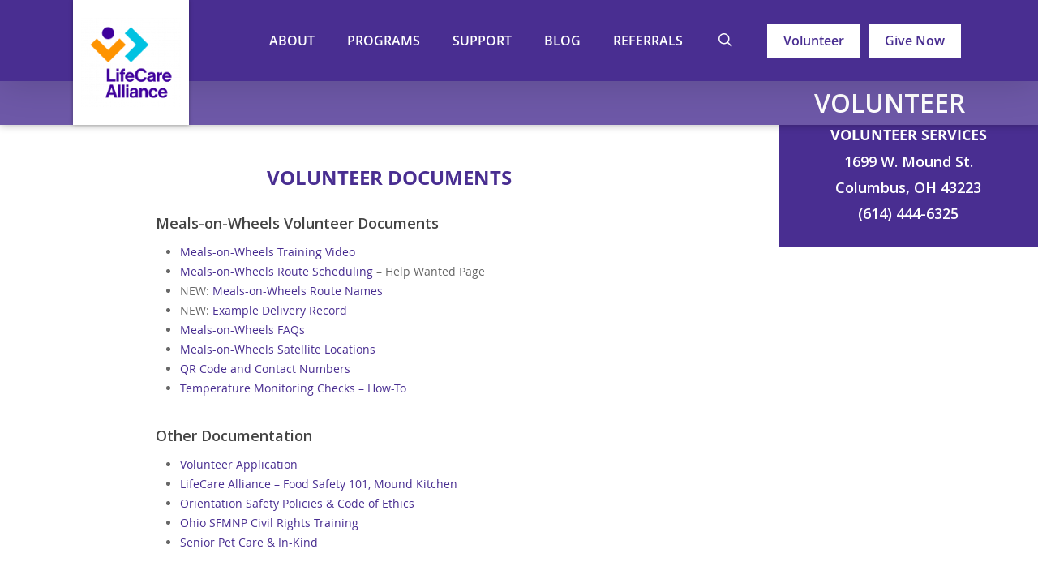

--- FILE ---
content_type: text/html; charset=UTF-8
request_url: https://www.lifecarealliance.org/volunteer/documents/
body_size: 18132
content:
<!doctype html>
<html lang="en-US" class="no-js">
<head>
	<meta charset="UTF-8">
	<meta name="viewport" content="width=device-width, initial-scale=1, maximum-scale=1, user-scalable=0" /><link rel="shortcut icon" href="https://www.lifecarealliance.org/wp-content/uploads/2018/01/LifeCare-favicon.png" /><meta name='robots' content='index, follow, max-image-preview:large, max-snippet:-1, max-video-preview:-1' />

	<!-- This site is optimized with the Yoast SEO plugin v22.9 - https://yoast.com/wordpress/plugins/seo/ -->
	<title>Volunteer Documents &#187; LifeCare Alliance</title>
	<link rel="canonical" href="https://www.lifecarealliance.org/volunteer/documents/" />
	<meta property="og:locale" content="en_US" />
	<meta property="og:type" content="article" />
	<meta property="og:title" content="Volunteer Documents &#187; LifeCare Alliance" />
	<meta property="og:url" content="https://www.lifecarealliance.org/volunteer/documents/" />
	<meta property="og:site_name" content="LifeCare Alliance" />
	<meta property="article:publisher" content="http://www.facebook.com/LifeCareAlliance/" />
	<meta property="article:modified_time" content="2025-08-07T12:18:10+00:00" />
	<meta property="og:image" content="https://www.lifecarealliance.org/wp-content/uploads/2024/03/Site-image-2.png" />
	<meta property="og:image:width" content="1249" />
	<meta property="og:image:height" content="687" />
	<meta property="og:image:type" content="image/png" />
	<script type="application/ld+json" class="yoast-schema-graph">{"@context":"https://schema.org","@graph":[{"@type":"WebPage","@id":"https://www.lifecarealliance.org/volunteer/documents/","url":"https://www.lifecarealliance.org/volunteer/documents/","name":"Volunteer Documents &#187; LifeCare Alliance","isPartOf":{"@id":"https://www.lifecarealliance.org/#website"},"datePublished":"2020-10-14T15:55:08+00:00","dateModified":"2025-08-07T12:18:10+00:00","breadcrumb":{"@id":"https://www.lifecarealliance.org/volunteer/documents/#breadcrumb"},"inLanguage":"en-US","potentialAction":[{"@type":"ReadAction","target":["https://www.lifecarealliance.org/volunteer/documents/"]}]},{"@type":"BreadcrumbList","@id":"https://www.lifecarealliance.org/volunteer/documents/#breadcrumb","itemListElement":[{"@type":"ListItem","position":1,"name":"Home","item":"https://www.lifecarealliance.org/"},{"@type":"ListItem","position":2,"name":"Volunteer","item":"https://www.lifecarealliance.org/volunteer/"},{"@type":"ListItem","position":3,"name":"Volunteer Documents"}]},{"@type":"WebSite","@id":"https://www.lifecarealliance.org/#website","url":"https://www.lifecarealliance.org/","name":"LifeCare Alliance","description":"Keeping people safe, independent, and living in their own homes - where they want to be!","publisher":{"@id":"https://www.lifecarealliance.org/#organization"},"potentialAction":[{"@type":"SearchAction","target":{"@type":"EntryPoint","urlTemplate":"https://www.lifecarealliance.org/?s={search_term_string}"},"query-input":"required name=search_term_string"}],"inLanguage":"en-US"},{"@type":"Organization","@id":"https://www.lifecarealliance.org/#organization","name":"LifeCare Alliance","url":"https://www.lifecarealliance.org/","logo":{"@type":"ImageObject","inLanguage":"en-US","@id":"https://www.lifecarealliance.org/#/schema/logo/image/","url":"https://www.lifecarealliance.org/wp-content/uploads/2023/12/lca-ver-full-e1702387489578.png","contentUrl":"https://www.lifecarealliance.org/wp-content/uploads/2023/12/lca-ver-full-e1702387489578.png","width":150,"height":134,"caption":"LifeCare Alliance"},"image":{"@id":"https://www.lifecarealliance.org/#/schema/logo/image/"},"sameAs":["http://www.facebook.com/LifeCareAlliance/","https://x.com/LifeCareAllianc"]}]}</script>
	<!-- / Yoast SEO plugin. -->


<link rel='dns-prefetch' href='//fonts.googleapis.com' />
<link rel="alternate" type="application/rss+xml" title="LifeCare Alliance &raquo; Feed" href="https://www.lifecarealliance.org/feed/" />
<link rel="alternate" type="application/rss+xml" title="LifeCare Alliance &raquo; Comments Feed" href="https://www.lifecarealliance.org/comments/feed/" />
<script type="text/javascript">
/* <![CDATA[ */
window._wpemojiSettings = {"baseUrl":"https:\/\/s.w.org\/images\/core\/emoji\/15.0.3\/72x72\/","ext":".png","svgUrl":"https:\/\/s.w.org\/images\/core\/emoji\/15.0.3\/svg\/","svgExt":".svg","source":{"concatemoji":"https:\/\/www.lifecarealliance.org\/wp-includes\/js\/wp-emoji-release.min.js?ver=6.5.7"}};
/*! This file is auto-generated */
!function(i,n){var o,s,e;function c(e){try{var t={supportTests:e,timestamp:(new Date).valueOf()};sessionStorage.setItem(o,JSON.stringify(t))}catch(e){}}function p(e,t,n){e.clearRect(0,0,e.canvas.width,e.canvas.height),e.fillText(t,0,0);var t=new Uint32Array(e.getImageData(0,0,e.canvas.width,e.canvas.height).data),r=(e.clearRect(0,0,e.canvas.width,e.canvas.height),e.fillText(n,0,0),new Uint32Array(e.getImageData(0,0,e.canvas.width,e.canvas.height).data));return t.every(function(e,t){return e===r[t]})}function u(e,t,n){switch(t){case"flag":return n(e,"\ud83c\udff3\ufe0f\u200d\u26a7\ufe0f","\ud83c\udff3\ufe0f\u200b\u26a7\ufe0f")?!1:!n(e,"\ud83c\uddfa\ud83c\uddf3","\ud83c\uddfa\u200b\ud83c\uddf3")&&!n(e,"\ud83c\udff4\udb40\udc67\udb40\udc62\udb40\udc65\udb40\udc6e\udb40\udc67\udb40\udc7f","\ud83c\udff4\u200b\udb40\udc67\u200b\udb40\udc62\u200b\udb40\udc65\u200b\udb40\udc6e\u200b\udb40\udc67\u200b\udb40\udc7f");case"emoji":return!n(e,"\ud83d\udc26\u200d\u2b1b","\ud83d\udc26\u200b\u2b1b")}return!1}function f(e,t,n){var r="undefined"!=typeof WorkerGlobalScope&&self instanceof WorkerGlobalScope?new OffscreenCanvas(300,150):i.createElement("canvas"),a=r.getContext("2d",{willReadFrequently:!0}),o=(a.textBaseline="top",a.font="600 32px Arial",{});return e.forEach(function(e){o[e]=t(a,e,n)}),o}function t(e){var t=i.createElement("script");t.src=e,t.defer=!0,i.head.appendChild(t)}"undefined"!=typeof Promise&&(o="wpEmojiSettingsSupports",s=["flag","emoji"],n.supports={everything:!0,everythingExceptFlag:!0},e=new Promise(function(e){i.addEventListener("DOMContentLoaded",e,{once:!0})}),new Promise(function(t){var n=function(){try{var e=JSON.parse(sessionStorage.getItem(o));if("object"==typeof e&&"number"==typeof e.timestamp&&(new Date).valueOf()<e.timestamp+604800&&"object"==typeof e.supportTests)return e.supportTests}catch(e){}return null}();if(!n){if("undefined"!=typeof Worker&&"undefined"!=typeof OffscreenCanvas&&"undefined"!=typeof URL&&URL.createObjectURL&&"undefined"!=typeof Blob)try{var e="postMessage("+f.toString()+"("+[JSON.stringify(s),u.toString(),p.toString()].join(",")+"));",r=new Blob([e],{type:"text/javascript"}),a=new Worker(URL.createObjectURL(r),{name:"wpTestEmojiSupports"});return void(a.onmessage=function(e){c(n=e.data),a.terminate(),t(n)})}catch(e){}c(n=f(s,u,p))}t(n)}).then(function(e){for(var t in e)n.supports[t]=e[t],n.supports.everything=n.supports.everything&&n.supports[t],"flag"!==t&&(n.supports.everythingExceptFlag=n.supports.everythingExceptFlag&&n.supports[t]);n.supports.everythingExceptFlag=n.supports.everythingExceptFlag&&!n.supports.flag,n.DOMReady=!1,n.readyCallback=function(){n.DOMReady=!0}}).then(function(){return e}).then(function(){var e;n.supports.everything||(n.readyCallback(),(e=n.source||{}).concatemoji?t(e.concatemoji):e.wpemoji&&e.twemoji&&(t(e.twemoji),t(e.wpemoji)))}))}((window,document),window._wpemojiSettings);
/* ]]> */
</script>
<style id='wp-emoji-styles-inline-css' type='text/css'>

	img.wp-smiley, img.emoji {
		display: inline !important;
		border: none !important;
		box-shadow: none !important;
		height: 1em !important;
		width: 1em !important;
		margin: 0 0.07em !important;
		vertical-align: -0.1em !important;
		background: none !important;
		padding: 0 !important;
	}
</style>
<link rel='stylesheet' id='wp-block-library-css' href='https://www.lifecarealliance.org/wp-includes/css/dist/block-library/style.min.css?ver=6.5.7' type='text/css' media='all' />
<style id='filebird-block-filebird-gallery-style-inline-css' type='text/css'>
ul.filebird-block-filebird-gallery{margin:auto!important;padding:0!important;width:100%}ul.filebird-block-filebird-gallery.layout-grid{display:grid;grid-gap:20px;align-items:stretch;grid-template-columns:repeat(var(--columns),1fr);justify-items:stretch}ul.filebird-block-filebird-gallery.layout-grid li img{border:1px solid #ccc;box-shadow:2px 2px 6px 0 rgba(0,0,0,.3);height:100%;max-width:100%;-o-object-fit:cover;object-fit:cover;width:100%}ul.filebird-block-filebird-gallery.layout-masonry{-moz-column-count:var(--columns);-moz-column-gap:var(--space);column-gap:var(--space);-moz-column-width:var(--min-width);columns:var(--min-width) var(--columns);display:block;overflow:auto}ul.filebird-block-filebird-gallery.layout-masonry li{margin-bottom:var(--space)}ul.filebird-block-filebird-gallery li{list-style:none}ul.filebird-block-filebird-gallery li figure{height:100%;margin:0;padding:0;position:relative;width:100%}ul.filebird-block-filebird-gallery li figure figcaption{background:linear-gradient(0deg,rgba(0,0,0,.7),rgba(0,0,0,.3) 70%,transparent);bottom:0;box-sizing:border-box;color:#fff;font-size:.8em;margin:0;max-height:100%;overflow:auto;padding:3em .77em .7em;position:absolute;text-align:center;width:100%;z-index:2}ul.filebird-block-filebird-gallery li figure figcaption a{color:inherit}

</style>
<style id='classic-theme-styles-inline-css' type='text/css'>
/*! This file is auto-generated */
.wp-block-button__link{color:#fff;background-color:#32373c;border-radius:9999px;box-shadow:none;text-decoration:none;padding:calc(.667em + 2px) calc(1.333em + 2px);font-size:1.125em}.wp-block-file__button{background:#32373c;color:#fff;text-decoration:none}
</style>
<style id='global-styles-inline-css' type='text/css'>
body{--wp--preset--color--black: #000000;--wp--preset--color--cyan-bluish-gray: #abb8c3;--wp--preset--color--white: #ffffff;--wp--preset--color--pale-pink: #f78da7;--wp--preset--color--vivid-red: #cf2e2e;--wp--preset--color--luminous-vivid-orange: #ff6900;--wp--preset--color--luminous-vivid-amber: #fcb900;--wp--preset--color--light-green-cyan: #7bdcb5;--wp--preset--color--vivid-green-cyan: #00d084;--wp--preset--color--pale-cyan-blue: #8ed1fc;--wp--preset--color--vivid-cyan-blue: #0693e3;--wp--preset--color--vivid-purple: #9b51e0;--wp--preset--gradient--vivid-cyan-blue-to-vivid-purple: linear-gradient(135deg,rgba(6,147,227,1) 0%,rgb(155,81,224) 100%);--wp--preset--gradient--light-green-cyan-to-vivid-green-cyan: linear-gradient(135deg,rgb(122,220,180) 0%,rgb(0,208,130) 100%);--wp--preset--gradient--luminous-vivid-amber-to-luminous-vivid-orange: linear-gradient(135deg,rgba(252,185,0,1) 0%,rgba(255,105,0,1) 100%);--wp--preset--gradient--luminous-vivid-orange-to-vivid-red: linear-gradient(135deg,rgba(255,105,0,1) 0%,rgb(207,46,46) 100%);--wp--preset--gradient--very-light-gray-to-cyan-bluish-gray: linear-gradient(135deg,rgb(238,238,238) 0%,rgb(169,184,195) 100%);--wp--preset--gradient--cool-to-warm-spectrum: linear-gradient(135deg,rgb(74,234,220) 0%,rgb(151,120,209) 20%,rgb(207,42,186) 40%,rgb(238,44,130) 60%,rgb(251,105,98) 80%,rgb(254,248,76) 100%);--wp--preset--gradient--blush-light-purple: linear-gradient(135deg,rgb(255,206,236) 0%,rgb(152,150,240) 100%);--wp--preset--gradient--blush-bordeaux: linear-gradient(135deg,rgb(254,205,165) 0%,rgb(254,45,45) 50%,rgb(107,0,62) 100%);--wp--preset--gradient--luminous-dusk: linear-gradient(135deg,rgb(255,203,112) 0%,rgb(199,81,192) 50%,rgb(65,88,208) 100%);--wp--preset--gradient--pale-ocean: linear-gradient(135deg,rgb(255,245,203) 0%,rgb(182,227,212) 50%,rgb(51,167,181) 100%);--wp--preset--gradient--electric-grass: linear-gradient(135deg,rgb(202,248,128) 0%,rgb(113,206,126) 100%);--wp--preset--gradient--midnight: linear-gradient(135deg,rgb(2,3,129) 0%,rgb(40,116,252) 100%);--wp--preset--font-size--small: 13px;--wp--preset--font-size--medium: 20px;--wp--preset--font-size--large: 36px;--wp--preset--font-size--x-large: 42px;--wp--preset--spacing--20: 0.44rem;--wp--preset--spacing--30: 0.67rem;--wp--preset--spacing--40: 1rem;--wp--preset--spacing--50: 1.5rem;--wp--preset--spacing--60: 2.25rem;--wp--preset--spacing--70: 3.38rem;--wp--preset--spacing--80: 5.06rem;--wp--preset--shadow--natural: 6px 6px 9px rgba(0, 0, 0, 0.2);--wp--preset--shadow--deep: 12px 12px 50px rgba(0, 0, 0, 0.4);--wp--preset--shadow--sharp: 6px 6px 0px rgba(0, 0, 0, 0.2);--wp--preset--shadow--outlined: 6px 6px 0px -3px rgba(255, 255, 255, 1), 6px 6px rgba(0, 0, 0, 1);--wp--preset--shadow--crisp: 6px 6px 0px rgba(0, 0, 0, 1);}:where(.is-layout-flex){gap: 0.5em;}:where(.is-layout-grid){gap: 0.5em;}body .is-layout-flex{display: flex;}body .is-layout-flex{flex-wrap: wrap;align-items: center;}body .is-layout-flex > *{margin: 0;}body .is-layout-grid{display: grid;}body .is-layout-grid > *{margin: 0;}:where(.wp-block-columns.is-layout-flex){gap: 2em;}:where(.wp-block-columns.is-layout-grid){gap: 2em;}:where(.wp-block-post-template.is-layout-flex){gap: 1.25em;}:where(.wp-block-post-template.is-layout-grid){gap: 1.25em;}.has-black-color{color: var(--wp--preset--color--black) !important;}.has-cyan-bluish-gray-color{color: var(--wp--preset--color--cyan-bluish-gray) !important;}.has-white-color{color: var(--wp--preset--color--white) !important;}.has-pale-pink-color{color: var(--wp--preset--color--pale-pink) !important;}.has-vivid-red-color{color: var(--wp--preset--color--vivid-red) !important;}.has-luminous-vivid-orange-color{color: var(--wp--preset--color--luminous-vivid-orange) !important;}.has-luminous-vivid-amber-color{color: var(--wp--preset--color--luminous-vivid-amber) !important;}.has-light-green-cyan-color{color: var(--wp--preset--color--light-green-cyan) !important;}.has-vivid-green-cyan-color{color: var(--wp--preset--color--vivid-green-cyan) !important;}.has-pale-cyan-blue-color{color: var(--wp--preset--color--pale-cyan-blue) !important;}.has-vivid-cyan-blue-color{color: var(--wp--preset--color--vivid-cyan-blue) !important;}.has-vivid-purple-color{color: var(--wp--preset--color--vivid-purple) !important;}.has-black-background-color{background-color: var(--wp--preset--color--black) !important;}.has-cyan-bluish-gray-background-color{background-color: var(--wp--preset--color--cyan-bluish-gray) !important;}.has-white-background-color{background-color: var(--wp--preset--color--white) !important;}.has-pale-pink-background-color{background-color: var(--wp--preset--color--pale-pink) !important;}.has-vivid-red-background-color{background-color: var(--wp--preset--color--vivid-red) !important;}.has-luminous-vivid-orange-background-color{background-color: var(--wp--preset--color--luminous-vivid-orange) !important;}.has-luminous-vivid-amber-background-color{background-color: var(--wp--preset--color--luminous-vivid-amber) !important;}.has-light-green-cyan-background-color{background-color: var(--wp--preset--color--light-green-cyan) !important;}.has-vivid-green-cyan-background-color{background-color: var(--wp--preset--color--vivid-green-cyan) !important;}.has-pale-cyan-blue-background-color{background-color: var(--wp--preset--color--pale-cyan-blue) !important;}.has-vivid-cyan-blue-background-color{background-color: var(--wp--preset--color--vivid-cyan-blue) !important;}.has-vivid-purple-background-color{background-color: var(--wp--preset--color--vivid-purple) !important;}.has-black-border-color{border-color: var(--wp--preset--color--black) !important;}.has-cyan-bluish-gray-border-color{border-color: var(--wp--preset--color--cyan-bluish-gray) !important;}.has-white-border-color{border-color: var(--wp--preset--color--white) !important;}.has-pale-pink-border-color{border-color: var(--wp--preset--color--pale-pink) !important;}.has-vivid-red-border-color{border-color: var(--wp--preset--color--vivid-red) !important;}.has-luminous-vivid-orange-border-color{border-color: var(--wp--preset--color--luminous-vivid-orange) !important;}.has-luminous-vivid-amber-border-color{border-color: var(--wp--preset--color--luminous-vivid-amber) !important;}.has-light-green-cyan-border-color{border-color: var(--wp--preset--color--light-green-cyan) !important;}.has-vivid-green-cyan-border-color{border-color: var(--wp--preset--color--vivid-green-cyan) !important;}.has-pale-cyan-blue-border-color{border-color: var(--wp--preset--color--pale-cyan-blue) !important;}.has-vivid-cyan-blue-border-color{border-color: var(--wp--preset--color--vivid-cyan-blue) !important;}.has-vivid-purple-border-color{border-color: var(--wp--preset--color--vivid-purple) !important;}.has-vivid-cyan-blue-to-vivid-purple-gradient-background{background: var(--wp--preset--gradient--vivid-cyan-blue-to-vivid-purple) !important;}.has-light-green-cyan-to-vivid-green-cyan-gradient-background{background: var(--wp--preset--gradient--light-green-cyan-to-vivid-green-cyan) !important;}.has-luminous-vivid-amber-to-luminous-vivid-orange-gradient-background{background: var(--wp--preset--gradient--luminous-vivid-amber-to-luminous-vivid-orange) !important;}.has-luminous-vivid-orange-to-vivid-red-gradient-background{background: var(--wp--preset--gradient--luminous-vivid-orange-to-vivid-red) !important;}.has-very-light-gray-to-cyan-bluish-gray-gradient-background{background: var(--wp--preset--gradient--very-light-gray-to-cyan-bluish-gray) !important;}.has-cool-to-warm-spectrum-gradient-background{background: var(--wp--preset--gradient--cool-to-warm-spectrum) !important;}.has-blush-light-purple-gradient-background{background: var(--wp--preset--gradient--blush-light-purple) !important;}.has-blush-bordeaux-gradient-background{background: var(--wp--preset--gradient--blush-bordeaux) !important;}.has-luminous-dusk-gradient-background{background: var(--wp--preset--gradient--luminous-dusk) !important;}.has-pale-ocean-gradient-background{background: var(--wp--preset--gradient--pale-ocean) !important;}.has-electric-grass-gradient-background{background: var(--wp--preset--gradient--electric-grass) !important;}.has-midnight-gradient-background{background: var(--wp--preset--gradient--midnight) !important;}.has-small-font-size{font-size: var(--wp--preset--font-size--small) !important;}.has-medium-font-size{font-size: var(--wp--preset--font-size--medium) !important;}.has-large-font-size{font-size: var(--wp--preset--font-size--large) !important;}.has-x-large-font-size{font-size: var(--wp--preset--font-size--x-large) !important;}
.wp-block-navigation a:where(:not(.wp-element-button)){color: inherit;}
:where(.wp-block-post-template.is-layout-flex){gap: 1.25em;}:where(.wp-block-post-template.is-layout-grid){gap: 1.25em;}
:where(.wp-block-columns.is-layout-flex){gap: 2em;}:where(.wp-block-columns.is-layout-grid){gap: 2em;}
.wp-block-pullquote{font-size: 1.5em;line-height: 1.6;}
</style>
<link rel='stylesheet' id='rtek-careers-css' href='https://www.lifecarealliance.org/wp-content/plugins/rtek-careers/css/style.css?ver=6.5.7' type='text/css' media='all' />
<link rel='stylesheet' id='font-awesome-css' href='https://www.lifecarealliance.org/wp-content/themes/salient/css/font-awesome-legacy.min.css?ver=4.7.1' type='text/css' media='all' />
<link rel='stylesheet' id='parent-style-css' href='https://www.lifecarealliance.org/wp-content/themes/salient/style.css?ver=6.5.7' type='text/css' media='all' />
<link rel='stylesheet' id='salient-grid-system-css' href='https://www.lifecarealliance.org/wp-content/themes/salient/css/build/grid-system.css?ver=14.0.5' type='text/css' media='all' />
<link rel='stylesheet' id='main-styles-css' href='https://www.lifecarealliance.org/wp-content/themes/salient/css/build/style.css?ver=14.0.5' type='text/css' media='all' />
<style id='main-styles-inline-css' type='text/css'>
html body[data-header-resize="1"] .container-wrap, html body[data-header-format="left-header"][data-header-resize="0"] .container-wrap, html body[data-header-resize="0"] .container-wrap, body[data-header-format="left-header"][data-header-resize="0"] .container-wrap { padding-top: 0; } .main-content > .row > #breadcrumbs.yoast { padding: 20px 0; }
</style>
<link rel='stylesheet' id='nectar_default_font_open_sans-css' href='https://fonts.googleapis.com/css?family=Open+Sans%3A300%2C400%2C600%2C700&#038;subset=latin%2Clatin-ext' type='text/css' media='all' />
<link rel='stylesheet' id='responsive-css' href='https://www.lifecarealliance.org/wp-content/themes/salient/css/build/responsive.css?ver=14.0.5' type='text/css' media='all' />
<link rel='stylesheet' id='skin-ascend-css' href='https://www.lifecarealliance.org/wp-content/themes/salient/css/build/ascend.css?ver=14.0.5' type='text/css' media='all' />
<link rel='stylesheet' id='salient-wp-menu-dynamic-css' href='https://www.lifecarealliance.org/wp-content/uploads/salient/menu-dynamic.css?ver=46790' type='text/css' media='all' />
<link rel='stylesheet' id='js_composer_front-css' href='https://www.lifecarealliance.org/wp-content/plugins/js_composer_salient/assets/css/js_composer.min.css?ver=6.7.1' type='text/css' media='all' />
<link rel='stylesheet' id='dynamic-css-css' href='https://www.lifecarealliance.org/wp-content/themes/salient/css/salient-dynamic-styles.css?ver=9525' type='text/css' media='all' />
<style id='dynamic-css-inline-css' type='text/css'>
@media only screen and (min-width:1000px){body #ajax-content-wrap.no-scroll{min-height:calc(100vh - 166px);height:calc(100vh - 166px)!important;}}@media only screen and (min-width:1000px){#page-header-wrap.fullscreen-header,#page-header-wrap.fullscreen-header #page-header-bg,html:not(.nectar-box-roll-loaded) .nectar-box-roll > #page-header-bg.fullscreen-header,.nectar_fullscreen_zoom_recent_projects,#nectar_fullscreen_rows:not(.afterLoaded) > div{height:calc(100vh - 165px);}.wpb_row.vc_row-o-full-height.top-level,.wpb_row.vc_row-o-full-height.top-level > .col.span_12{min-height:calc(100vh - 165px);}html:not(.nectar-box-roll-loaded) .nectar-box-roll > #page-header-bg.fullscreen-header{top:166px;}.nectar-slider-wrap[data-fullscreen="true"]:not(.loaded),.nectar-slider-wrap[data-fullscreen="true"]:not(.loaded) .swiper-container{height:calc(100vh - 164px)!important;}.admin-bar .nectar-slider-wrap[data-fullscreen="true"]:not(.loaded),.admin-bar .nectar-slider-wrap[data-fullscreen="true"]:not(.loaded) .swiper-container{height:calc(100vh - 164px - 32px)!important;}}@media only screen and (max-width:999px){.using-mobile-browser #nectar_fullscreen_rows:not(.afterLoaded):not([data-mobile-disable="on"]) > div{height:calc(100vh - 136px);}.using-mobile-browser .wpb_row.vc_row-o-full-height.top-level,.using-mobile-browser .wpb_row.vc_row-o-full-height.top-level > .col.span_12,[data-permanent-transparent="1"].using-mobile-browser .wpb_row.vc_row-o-full-height.top-level,[data-permanent-transparent="1"].using-mobile-browser .wpb_row.vc_row-o-full-height.top-level > .col.span_12{min-height:calc(100vh - 136px);}html:not(.nectar-box-roll-loaded) .nectar-box-roll > #page-header-bg.fullscreen-header,.nectar_fullscreen_zoom_recent_projects,.nectar-slider-wrap[data-fullscreen="true"]:not(.loaded),.nectar-slider-wrap[data-fullscreen="true"]:not(.loaded) .swiper-container,#nectar_fullscreen_rows:not(.afterLoaded):not([data-mobile-disable="on"]) > div{height:calc(100vh - 83px);}.wpb_row.vc_row-o-full-height.top-level,.wpb_row.vc_row-o-full-height.top-level > .col.span_12{min-height:calc(100vh - 83px);}body[data-transparent-header="false"] #ajax-content-wrap.no-scroll{min-height:calc(100vh - 83px);height:calc(100vh - 83px);}}.col.padding-15-percent > .vc_column-inner,.col.padding-15-percent > .n-sticky > .vc_column-inner{padding:calc(600px * 0.15);}@media only screen and (max-width:690px){.col.padding-15-percent > .vc_column-inner,.col.padding-15-percent > .n-sticky > .vc_column-inner{padding:calc(100vw * 0.15);}}@media only screen and (min-width:1000px){.col.padding-15-percent > .vc_column-inner,.col.padding-15-percent > .n-sticky > .vc_column-inner{padding:calc((100vw - 180px) * 0.15);}.column_container:not(.vc_col-sm-12) .col.padding-15-percent > .vc_column-inner{padding:calc((100vw - 180px) * 0.075);}}@media only screen and (min-width:1425px){.col.padding-15-percent > .vc_column-inner{padding:calc(1245px * 0.15);}.column_container:not(.vc_col-sm-12) .col.padding-15-percent > .vc_column-inner{padding:calc(1245px * 0.075);}}.full-width-content .col.padding-15-percent > .vc_column-inner{padding:calc(100vw * 0.15);}@media only screen and (max-width:999px){.full-width-content .col.padding-15-percent > .vc_column-inner{padding:calc(100vw * 0.15);}}@media only screen and (min-width:1000px){.full-width-content .column_container:not(.vc_col-sm-12) .col.padding-15-percent > .vc_column-inner{padding:calc(100vw * 0.075);}}#ajax-content-wrap .col[data-padding-pos="left-right"] > .vc_column-inner,#ajax-content-wrap .col[data-padding-pos="left-right"] > .n-sticky > .vc_column-inner{padding-top:0;padding-bottom:0}.screen-reader-text,.nectar-skip-to-content:not(:focus){border:0;clip:rect(1px,1px,1px,1px);clip-path:inset(50%);height:1px;margin:-1px;overflow:hidden;padding:0;position:absolute!important;width:1px;word-wrap:normal!important;}
input[type="text"], textarea, input [type="date"] {padding: 0 !important; }
input [type="full_name"] {padding: 25px 25px 0 25px !important; }
</style>
<link rel='stylesheet' id='salient-child-style-css' href='https://www.lifecarealliance.org/wp-content/themes/robintek-child/style.css?ver=14.0.5' type='text/css' media='all' />
<link rel='stylesheet' id='wpdevelop-bts-css' href='https://www.lifecarealliance.org/wp-content/plugins/booking/assets/libs/bootstrap-css/css/bootstrap.css?ver=10.10.2' type='text/css' media='all' />
<link rel='stylesheet' id='wpdevelop-bts-theme-css' href='https://www.lifecarealliance.org/wp-content/plugins/booking/assets/libs/bootstrap-css/css/bootstrap-theme.css?ver=10.10.2' type='text/css' media='all' />
<link rel='stylesheet' id='wpbc-tippy-popover-css' href='https://www.lifecarealliance.org/wp-content/plugins/booking/assets/libs/tippy.js/themes/wpbc-tippy-popover.css?ver=10.10.2' type='text/css' media='all' />
<link rel='stylesheet' id='wpbc-tippy-times-css' href='https://www.lifecarealliance.org/wp-content/plugins/booking/assets/libs/tippy.js/themes/wpbc-tippy-times.css?ver=10.10.2' type='text/css' media='all' />
<link rel='stylesheet' id='wpbc-material-design-icons-css' href='https://www.lifecarealliance.org/wp-content/plugins/booking/assets/libs/material-design-icons/material-design-icons.css?ver=10.10.2' type='text/css' media='all' />
<link rel='stylesheet' id='wpbc-ui-both-css' href='https://www.lifecarealliance.org/wp-content/plugins/booking/css/wpbc_ui_both.css?ver=10.10.2' type='text/css' media='all' />
<link rel='stylesheet' id='wpbc-time_picker-css' href='https://www.lifecarealliance.org/wp-content/plugins/booking/css/wpbc_time-selector.css?ver=10.10.2' type='text/css' media='all' />
<link rel='stylesheet' id='wpbc-time_picker-skin-css' href='https://www.lifecarealliance.org/wp-content/plugins/booking/css/time_picker_skins/grey.css?ver=10.10.2' type='text/css' media='all' />
<link rel='stylesheet' id='wpbc-client-pages-css' href='https://www.lifecarealliance.org/wp-content/plugins/booking/css/client.css?ver=10.10.2' type='text/css' media='all' />
<link rel='stylesheet' id='wpbc-all-client-css' href='https://www.lifecarealliance.org/wp-content/plugins/booking/_dist/all/_out/wpbc_all_client.css?ver=10.10.2' type='text/css' media='all' />
<link rel='stylesheet' id='wpbc-calendar-css' href='https://www.lifecarealliance.org/wp-content/plugins/booking/css/calendar.css?ver=10.10.2' type='text/css' media='all' />
<link rel='stylesheet' id='wpbc-calendar-skin-css' href='https://www.lifecarealliance.org/wp-content/plugins/booking/css/skins/green-01.css?ver=10.10.2' type='text/css' media='all' />
<link rel='stylesheet' id='wpbc-flex-timeline-css' href='https://www.lifecarealliance.org/wp-content/plugins/booking/core/timeline/v2/_out/timeline_v2.1.css?ver=10.10.2' type='text/css' media='all' />
<script type="text/javascript" src="https://www.lifecarealliance.org/wp-includes/js/jquery/jquery.min.js?ver=3.7.1" id="jquery-core-js"></script>
<script type="text/javascript" src="https://www.lifecarealliance.org/wp-includes/js/jquery/jquery-migrate.min.js?ver=3.4.1" id="jquery-migrate-js"></script>
<script type="text/javascript" src="https://www.lifecarealliance.org/wp-content/themes/robintek-child/js/bg-change.js?ver=6.5.7" id="bgchange-js"></script>
<script type="text/javascript" src="https://www.lifecarealliance.org/wp-content/themes/robintek-child/js/form-links.js?ver=6.5.7" id="formlinks-js"></script>
<link rel="https://api.w.org/" href="https://www.lifecarealliance.org/wp-json/" /><link rel="alternate" type="application/json" href="https://www.lifecarealliance.org/wp-json/wp/v2/pages/8511" /><link rel="EditURI" type="application/rsd+xml" title="RSD" href="https://www.lifecarealliance.org/xmlrpc.php?rsd" />
<meta name="generator" content="WordPress 6.5.7" />
<link rel='shortlink' href='https://www.lifecarealliance.org/?p=8511' />
<link rel="alternate" type="application/json+oembed" href="https://www.lifecarealliance.org/wp-json/oembed/1.0/embed?url=https%3A%2F%2Fwww.lifecarealliance.org%2Fvolunteer%2Fdocuments%2F" />
<link rel="alternate" type="text/xml+oembed" href="https://www.lifecarealliance.org/wp-json/oembed/1.0/embed?url=https%3A%2F%2Fwww.lifecarealliance.org%2Fvolunteer%2Fdocuments%2F&#038;format=xml" />
<script type="text/javascript"> var root = document.getElementsByTagName( "html" )[0]; root.setAttribute( "class", "js" ); </script><!-- Global site tag (gtag.js) - Google Analytics -->
<script async src="https://www.googletagmanager.com/gtag/js?id=UA-42531475-1"></script>
<script>
  window.dataLayer = window.dataLayer || [];
  function gtag(){dataLayer.push(arguments);}
  gtag('js', new Date());

  gtag('config', 'UA-42531475-1');
</script><meta name="generator" content="Powered by WPBakery Page Builder - drag and drop page builder for WordPress."/>
<link rel="icon" href="https://www.lifecarealliance.org/wp-content/uploads/2023/12/cropped-favicon-32x32.png" sizes="32x32" />
<link rel="icon" href="https://www.lifecarealliance.org/wp-content/uploads/2023/12/cropped-favicon-192x192.png" sizes="192x192" />
<link rel="apple-touch-icon" href="https://www.lifecarealliance.org/wp-content/uploads/2023/12/cropped-favicon-180x180.png" />
<meta name="msapplication-TileImage" content="https://www.lifecarealliance.org/wp-content/uploads/2023/12/cropped-favicon-270x270.png" />
		<style type="text/css" id="wp-custom-css">
			.hdm-slide {
	font-size: 3px;
	background: rgba(73, 46, 145, 0.8);
}


.mobile-cta{
	position: relative;
	top: -40px;
}

.hero-button-mobile {
	width: 200px;
  -webkit-clip-path: polygon(0 0, 100% 0, 100% 100%, 100% 100%, 0 100%);
	clip-path: polygon(0 0, 100% 0, 80% 100%, 50% 100%, 0 100%);
}



body .gform_wrapper .gfield.radio {
    text-align: left;
}


body #gform_wrapper_11 .gfield.radio {
    text-align: left;
}


body #gform_wrapper_1 .gfield_radio_269 {
    text-align: left;
}


.video{
	height: 34em;
}

@media only screen and (max-width: 600px) {
.video{
	height: 0em;
}
}



.hero-small h1{
	color: rgb(255, 255, 255);
	font-weight: 900!important;
	font-size: 5em!important;
	line-height: 85px!important;
}

.hero h1{
	color: rgb(255, 255, 255, 0.8);
	font-weight: 900!important;
	font-size: 90px!important;
	line-height: 85px!important;
}

.hero-button {
	width: 300px;
  -webkit-clip-path: polygon(0 0, 100% 0, 100% 100%, 100% 100%, 0 100%);
	clip-path: polygon(0 0, 100% 0, 80% 100%, 50% 100%, 0 100%);
}

#hero-row{
	position: relative;
	top: 150px;
}

.nectar-button.jumbo {
    font-size: 30px;
}

body .gform_wrapper div.gform_body ul.gform_fields li.gfield.gfield_html ul li, body .gform_wrapper form div.gform_body ul.gform_fields li.gfield.gfield_html ul li {
list-style-type: none !important;
}		</style>
		<style type="text/css" data-type="vc_shortcodes-custom-css">.vc_custom_1525268217017{margin-bottom: 25px !important;}</style><noscript><style> .wpb_animate_when_almost_visible { opacity: 1; }</style></noscript></head><body data-rsssl=1 class="page-template-default page page-id-8511 page-child parent-pageid-63 ascend wpb-js-composer js-comp-ver-6.7.1 vc_responsive" data-footer-reveal="false" data-footer-reveal-shadow="none" data-header-format="default" data-body-border="off" data-boxed-style="" data-header-breakpoint="1250" data-dropdown-style="minimal" data-cae="easeOutCubic" data-cad="750" data-megamenu-width="contained" data-aie="none" data-ls="magnific" data-apte="standard" data-hhun="0" data-fancy-form-rcs="default" data-form-style="default" data-form-submit="regular" data-is="minimal" data-button-style="default" data-user-account-button="false" data-flex-cols="true" data-col-gap="default" data-header-inherit-rc="false" data-header-search="true" data-animated-anchors="true" data-ajax-transitions="false" data-full-width-header="false" data-slide-out-widget-area="true" data-slide-out-widget-area-style="simple" data-user-set-ocm="off" data-loading-animation="none" data-bg-header="false" data-responsive="1" data-ext-responsive="true" data-ext-padding="90" data-header-resize="0" data-header-color="custom" data-transparent-header="false" data-cart="false" data-remove-m-parallax="" data-remove-m-video-bgs="" data-m-animate="0" data-force-header-trans-color="light" data-smooth-scrolling="0" data-permanent-transparent="false" >
	
	<script type="text/javascript">
	 (function(window, document) {

		 if(navigator.userAgent.match(/(Android|iPod|iPhone|iPad|BlackBerry|IEMobile|Opera Mini)/)) {
			 document.body.className += " using-mobile-browser mobile ";
		 }

		 if( !("ontouchstart" in window) ) {

			 var body = document.querySelector("body");
			 var winW = window.innerWidth;
			 var bodyW = body.clientWidth;

			 if (winW > bodyW + 4) {
				 body.setAttribute("style", "--scroll-bar-w: " + (winW - bodyW - 4) + "px");
			 } else {
				 body.setAttribute("style", "--scroll-bar-w: 0px");
			 }
		 }

	 })(window, document);
   </script><a href="#ajax-content-wrap" class="nectar-skip-to-content">Skip to main content</a>	
	<div id="header-space"  data-header-mobile-fixed='false'></div> 
	
		<div id="header-outer" data-has-menu="true" data-has-buttons="yes" data-header-button_style="default" data-using-pr-menu="false" data-mobile-fixed="false" data-ptnm="false" data-lhe="default" data-user-set-bg="#492e91" data-format="default" data-permanent-transparent="false" data-megamenu-rt="0" data-remove-fixed="0" data-header-resize="0" data-cart="false" data-transparency-option="0" data-box-shadow="large" data-shrink-num="6" data-using-secondary="0" data-using-logo="1" data-logo-height="110" data-m-logo-height="60" data-padding="28" data-full-width="false" data-condense="false" >
		
<header id="top">
	<div class="container">
		<div class="row">
			<div class="col span_3">
								<a id="logo" href="https://www.lifecarealliance.org" data-supplied-ml-starting-dark="false" data-supplied-ml-starting="false" data-supplied-ml="false" >
					<img class="stnd skip-lazy default-logo dark-version" width="150" height="134" alt="LifeCare Alliance" src="https://www.lifecarealliance.org/wp-content/uploads/2023/12/lca-ver-full-e1702387489578.png" srcset="https://www.lifecarealliance.org/wp-content/uploads/2023/12/lca-ver-full-e1702387489578.png 1x, https://www.lifecarealliance.org/wp-content/uploads/2023/12/lca-ver-full-e1702387489578.png 2x" />				</a>
							</div><!--/span_3-->

			<div class="col span_9 col_last">
									<a class="mobile-search" href="#searchbox"><span class="nectar-icon icon-salient-search" aria-hidden="true"></span><span class="screen-reader-text">search</span></a>
														<span class="nectar-mobile-only"></span>
													<div class="slide-out-widget-area-toggle mobile-icon simple" data-custom-color="false" data-icon-animation="simple-transform">
						<div> <a href="#sidewidgetarea" aria-label="Navigation Menu" aria-expanded="false" class="closed">
							<span class="screen-reader-text">Menu</span><span aria-hidden="true"> <i class="lines-button x2"> <i class="lines"></i> </i> </span>
						</a></div>
					</div>
				
								
					<nav>
													<ul class="sf-menu">
								<li id="menu-item-104" class="megamenu columns-2 menu-item menu-item-type-post_type menu-item-object-page menu-item-has-children nectar-regular-menu-item menu-item-104"><a href="https://www.lifecarealliance.org/about/"><span class="menu-title-text">ABOUT</span></a>
<ul class="sub-menu">
	<li id="menu-item-138" class="menu-item menu-item-type-custom menu-item-object-custom menu-item-has-children nectar-regular-menu-item menu-item-138"><a><span class="menu-title-text">&#8211;</span><span class="sf-sub-indicator"><i class="fa fa-angle-right icon-in-menu" aria-hidden="true"></i></span></a>
	<ul class="sub-menu">
		<li id="menu-item-109" class="menu-item menu-item-type-post_type menu-item-object-page nectar-regular-menu-item menu-item-109"><a href="https://www.lifecarealliance.org/about/board/"><span class="menu-title-text">OUR LEADERSHIP</span></a></li>
		<li id="menu-item-110" class="menu-item menu-item-type-post_type menu-item-object-page nectar-regular-menu-item menu-item-110"><a href="https://www.lifecarealliance.org/about/history/"><span class="menu-title-text">OUR STORY</span></a></li>
		<li id="menu-item-1311" class="menu-item menu-item-type-post_type menu-item-object-page nectar-regular-menu-item menu-item-1311"><a href="https://www.lifecarealliance.org/careers/"><span class="menu-title-text">JOIN OUR TEAM</span></a></li>
		<li id="menu-item-8862" class="menu-item menu-item-type-custom menu-item-object-custom nectar-regular-menu-item menu-item-8862"><a href="https://lp.constantcontactpages.com/su/VQsdqL0"><span class="menu-title-text">E-NEWSLETTER</span></a></li>
	</ul>
</li>
	<li id="menu-item-139" class="menu-item menu-item-type-custom menu-item-object-custom menu-item-has-children nectar-regular-menu-item menu-item-139"><a><span class="menu-title-text">&#8211;</span><span class="sf-sub-indicator"><i class="fa fa-angle-right icon-in-menu" aria-hidden="true"></i></span></a>
	<ul class="sub-menu">
		<li id="menu-item-2064" class="menu-item menu-item-type-post_type menu-item-object-page nectar-regular-menu-item menu-item-2064"><a href="https://www.lifecarealliance.org/photos/"><span class="menu-title-text">PHOTO GALLERY</span></a></li>
		<li id="menu-item-108" class="menu-item menu-item-type-post_type menu-item-object-page nectar-regular-menu-item menu-item-108"><a href="https://www.lifecarealliance.org/about/annual-report/"><span class="menu-title-text">ANNUAL REPORT</span></a></li>
		<li id="menu-item-114" class="menu-item menu-item-type-post_type menu-item-object-page nectar-regular-menu-item menu-item-114"><a href="https://www.lifecarealliance.org/about/locations/"><span class="menu-title-text">LOCATIONS</span></a></li>
		<li id="menu-item-1452" class="menu-item menu-item-type-post_type menu-item-object-page nectar-regular-menu-item menu-item-1452"><a href="https://www.lifecarealliance.org/contact/"><span class="menu-title-text">CONTACT US</span></a></li>
	</ul>
</li>
</ul>
</li>
<li id="menu-item-106" class="megamenu columns-2 menu-item menu-item-type-post_type menu-item-object-page menu-item-has-children nectar-regular-menu-item menu-item-106"><a href="https://www.lifecarealliance.org/programs/"><span class="menu-title-text">PROGRAMS</span></a>
<ul class="sub-menu">
	<li id="menu-item-140" class="menu-item menu-item-type-custom menu-item-object-custom menu-item-has-children nectar-regular-menu-item menu-item-140"><a><span class="menu-title-text">&#8211;</span><span class="sf-sub-indicator"><i class="fa fa-angle-right icon-in-menu" aria-hidden="true"></i></span></a>
	<ul class="sub-menu">
		<li id="menu-item-4528" class="menu-item menu-item-type-post_type menu-item-object-page nectar-regular-menu-item menu-item-4528"><a href="https://www.lifecarealliance.org/referral/"><span class="menu-title-text">REFER A CLIENT</span></a></li>
		<li id="menu-item-123" class="menu-item menu-item-type-post_type menu-item-object-page nectar-regular-menu-item menu-item-123"><a href="https://www.lifecarealliance.org/programs/coda/"><span class="menu-title-text">DIABETES SERVICES</span></a></li>
		<li id="menu-item-8236" class="menu-item menu-item-type-custom menu-item-object-custom nectar-regular-menu-item menu-item-8236"><a href="https://www.diabetesdayton.org/"><span class="menu-title-text">DIABETES DAYTON</span></a></li>
		<li id="menu-item-12561" class="menu-item menu-item-type-post_type menu-item-object-page nectar-regular-menu-item menu-item-12561"><a href="https://www.lifecarealliance.org/programs/cancer-clinic/"><span class="menu-title-text">CANCER SERVICES</span></a></li>
		<li id="menu-item-14289" class="menu-item menu-item-type-post_type menu-item-object-page nectar-regular-menu-item menu-item-14289"><a href="https://www.lifecarealliance.org/programs/home-delivered-meals/"><span class="menu-title-text">HOME DELIVERED MEALS</span></a></li>
		<li id="menu-item-1821" class="menu-item menu-item-type-post_type menu-item-object-page nectar-regular-menu-item menu-item-1821"><a href="https://www.lifecarealliance.org/programs/meals-on-wheels/farmers-market/"><span class="menu-title-text">SENIOR FARMERS MARKET</span></a></li>
		<li id="menu-item-133" class="menu-item menu-item-type-post_type menu-item-object-page nectar-regular-menu-item menu-item-133"><a href="https://www.lifecarealliance.org/programs/wellness/"><span class="menu-title-text">WELLNESS SERVICES</span></a></li>
	</ul>
</li>
	<li id="menu-item-141" class="menu-item menu-item-type-custom menu-item-object-custom menu-item-has-children nectar-regular-menu-item menu-item-141"><a><span class="menu-title-text">&#8211;</span><span class="sf-sub-indicator"><i class="fa fa-angle-right icon-in-menu" aria-hidden="true"></i></span></a>
	<ul class="sub-menu">
		<li id="menu-item-2185" class="menu-item menu-item-type-post_type menu-item-object-page nectar-regular-menu-item menu-item-2185"><a href="https://www.lifecarealliance.org/programs/meals-on-wheels/senior-dining-centers/"><span class="menu-title-text">CARRIE&#8217;S CAFE &#038; SENIOR DINING CENTERS</span></a></li>
		<li id="menu-item-127" class="menu-item menu-item-type-post_type menu-item-object-page nectar-regular-menu-item menu-item-127"><a href="https://www.lifecarealliance.org/programs/help-at-home/"><span class="menu-title-text">HELP-AT-HOME</span></a></li>
		<li id="menu-item-896" class="menu-item menu-item-type-post_type menu-item-object-page nectar-regular-menu-item menu-item-896"><a href="https://www.lifecarealliance.org/programs/project-openhand/"><span class="menu-title-text">HIV/AIDS NUTRITIONAL SUPPORT</span></a></li>
		<li id="menu-item-131" class="menu-item menu-item-type-post_type menu-item-object-page nectar-regular-menu-item menu-item-131"><a href="https://www.lifecarealliance.org/programs/senior-petcare/"><span class="menu-title-text">SENIOR PET CARE</span></a></li>
		<li id="menu-item-132" class="menu-item menu-item-type-post_type menu-item-object-page nectar-regular-menu-item menu-item-132"><a href="https://www.lifecarealliance.org/programs/visiting-nurses/"><span class="menu-title-text">VISITING NURSES</span></a></li>
	</ul>
</li>
</ul>
</li>
<li id="menu-item-1301" class="megamenu columns-2 menu-item menu-item-type-post_type menu-item-object-page menu-item-has-children nectar-regular-menu-item menu-item-1301"><a href="https://www.lifecarealliance.org/support/"><span class="menu-title-text">SUPPORT</span></a>
<ul class="sub-menu">
	<li id="menu-item-1370" class="menu-item menu-item-type-custom menu-item-object-custom menu-item-has-children nectar-regular-menu-item menu-item-1370"><a><span class="menu-title-text">&#8211;</span><span class="sf-sub-indicator"><i class="fa fa-angle-right icon-in-menu" aria-hidden="true"></i></span></a>
	<ul class="sub-menu">
		<li id="menu-item-1872" class="menu-item menu-item-type-post_type menu-item-object-page nectar-regular-menu-item menu-item-1872"><a href="https://www.lifecarealliance.org/donate/"><span class="menu-title-text">DONATE</span></a></li>
		<li id="menu-item-1505" class="menu-item menu-item-type-post_type menu-item-object-page nectar-regular-menu-item menu-item-1505"><a href="https://www.lifecarealliance.org/donate/planned-giving/"><span class="menu-title-text">PLANNED GIVING</span></a></li>
		<li id="menu-item-1880" class="menu-item menu-item-type-post_type menu-item-object-page nectar-regular-menu-item menu-item-1880"><a href="https://www.lifecarealliance.org/donate/legacy-endowment-campaign/"><span class="menu-title-text">LEGACY ENDOWMENT CAMPAIGN</span></a></li>
		<li id="menu-item-4582" class="menu-item menu-item-type-post_type menu-item-object-page nectar-regular-menu-item menu-item-4582"><a href="https://www.lifecarealliance.org/donate/legacy-endowment-campaign/advisory-council/"><span class="menu-title-text">ENDOWMENT RESOURCE DIRECTORY</span></a></li>
	</ul>
</li>
	<li id="menu-item-1371" class="menu-item menu-item-type-custom menu-item-object-custom menu-item-has-children nectar-regular-menu-item menu-item-1371"><a><span class="menu-title-text">&#8211;</span><span class="sf-sub-indicator"><i class="fa fa-angle-right icon-in-menu" aria-hidden="true"></i></span></a>
	<ul class="sub-menu">
		<li id="menu-item-1310" class="menu-item menu-item-type-post_type menu-item-object-page nectar-regular-menu-item menu-item-1310"><a href="https://www.lifecarealliance.org/donate/shopping-rewards/"><span class="menu-title-text">SHOPPING REWARDS</span></a></li>
		<li id="menu-item-5682" class="menu-item menu-item-type-post_type menu-item-object-page nectar-regular-menu-item menu-item-5682"><a href="https://www.lifecarealliance.org/thrift-shops/"><span class="menu-title-text">Cancer Thrift Shops</span></a></li>
		<li id="menu-item-2013" class="menu-item menu-item-type-post_type menu-item-object-page nectar-regular-menu-item menu-item-2013"><a href="https://www.lifecarealliance.org/social-enterprise/"><span class="menu-title-text">SOCIAL ENTERPRISE</span></a></li>
		<li id="menu-item-1308" class="menu-item menu-item-type-post_type menu-item-object-page current-page-ancestor nectar-regular-menu-item menu-item-1308"><a href="https://www.lifecarealliance.org/volunteer/"><span class="menu-title-text">VOLUNTEER</span></a></li>
		<li id="menu-item-1445" class="menu-item menu-item-type-post_type menu-item-object-page nectar-regular-menu-item menu-item-1445"><a href="https://www.lifecarealliance.org/volunteer/apply/"><span class="menu-title-text">VOLUNTEER APPLICATION</span></a></li>
	</ul>
</li>
</ul>
</li>
<li id="menu-item-967" class="menu-item menu-item-type-post_type menu-item-object-page nectar-regular-menu-item menu-item-967"><a href="https://www.lifecarealliance.org/blog/"><span class="menu-title-text">Blog</span></a></li>
<li id="menu-item-5678" class="menu-item menu-item-type-post_type menu-item-object-page nectar-regular-menu-item menu-item-5678"><a href="https://www.lifecarealliance.org/referral/"><span class="menu-title-text">Referrals</span></a></li>
							</ul>
													<ul class="buttons sf-menu" data-user-set-ocm="off">

								<li id="search-btn"><div><a href="#searchbox"><span class="icon-salient-search" aria-hidden="true"></span><span class="screen-reader-text">search</span></a></div> </li>
							</ul>
						
					</nav>

										<a class="btn btn-white" href="/volunteer/">Volunteer</a>
					<a class="btn btn-white" href="/donate/">Give Now</a> 
				</div><!--/span_9-->

				
			</div><!--/row-->
			
<div id="mobile-menu" data-mobile-fixed="false">

	<div class="inner">

		
		<div class="menu-items-wrap" data-has-secondary-text="false">

			<ul>
				
				<li class="megamenu columns-2 menu-item menu-item-type-post_type menu-item-object-page menu-item-has-children menu-item-104"><a href="https://www.lifecarealliance.org/about/">ABOUT</a>
<ul class="sub-menu">
	<li class="menu-item menu-item-type-custom menu-item-object-custom menu-item-has-children menu-item-138"><a>&#8211;</a>
	<ul class="sub-menu">
		<li class="menu-item menu-item-type-post_type menu-item-object-page menu-item-109"><a href="https://www.lifecarealliance.org/about/board/">OUR LEADERSHIP</a></li>
		<li class="menu-item menu-item-type-post_type menu-item-object-page menu-item-110"><a href="https://www.lifecarealliance.org/about/history/">OUR STORY</a></li>
		<li class="menu-item menu-item-type-post_type menu-item-object-page menu-item-1311"><a href="https://www.lifecarealliance.org/careers/">JOIN OUR TEAM</a></li>
		<li class="menu-item menu-item-type-custom menu-item-object-custom menu-item-8862"><a href="https://lp.constantcontactpages.com/su/VQsdqL0">E-NEWSLETTER</a></li>
	</ul>
</li>
	<li class="menu-item menu-item-type-custom menu-item-object-custom menu-item-has-children menu-item-139"><a>&#8211;</a>
	<ul class="sub-menu">
		<li class="menu-item menu-item-type-post_type menu-item-object-page menu-item-2064"><a href="https://www.lifecarealliance.org/photos/">PHOTO GALLERY</a></li>
		<li class="menu-item menu-item-type-post_type menu-item-object-page menu-item-108"><a href="https://www.lifecarealliance.org/about/annual-report/">ANNUAL REPORT</a></li>
		<li class="menu-item menu-item-type-post_type menu-item-object-page menu-item-114"><a href="https://www.lifecarealliance.org/about/locations/">LOCATIONS</a></li>
		<li class="menu-item menu-item-type-post_type menu-item-object-page menu-item-1452"><a href="https://www.lifecarealliance.org/contact/">CONTACT US</a></li>
	</ul>
</li>
</ul>
</li>
<li class="megamenu columns-2 menu-item menu-item-type-post_type menu-item-object-page menu-item-has-children menu-item-106"><a href="https://www.lifecarealliance.org/programs/">PROGRAMS</a>
<ul class="sub-menu">
	<li class="menu-item menu-item-type-custom menu-item-object-custom menu-item-has-children menu-item-140"><a>&#8211;</a>
	<ul class="sub-menu">
		<li class="menu-item menu-item-type-post_type menu-item-object-page menu-item-4528"><a href="https://www.lifecarealliance.org/referral/">REFER A CLIENT</a></li>
		<li class="menu-item menu-item-type-post_type menu-item-object-page menu-item-123"><a href="https://www.lifecarealliance.org/programs/coda/">DIABETES SERVICES</a></li>
		<li class="menu-item menu-item-type-custom menu-item-object-custom menu-item-8236"><a href="https://www.diabetesdayton.org/">DIABETES DAYTON</a></li>
		<li class="menu-item menu-item-type-post_type menu-item-object-page menu-item-12561"><a href="https://www.lifecarealliance.org/programs/cancer-clinic/">CANCER SERVICES</a></li>
		<li class="menu-item menu-item-type-post_type menu-item-object-page menu-item-14289"><a href="https://www.lifecarealliance.org/programs/home-delivered-meals/">HOME DELIVERED MEALS</a></li>
		<li class="menu-item menu-item-type-post_type menu-item-object-page menu-item-1821"><a href="https://www.lifecarealliance.org/programs/meals-on-wheels/farmers-market/">SENIOR FARMERS MARKET</a></li>
		<li class="menu-item menu-item-type-post_type menu-item-object-page menu-item-133"><a href="https://www.lifecarealliance.org/programs/wellness/">WELLNESS SERVICES</a></li>
	</ul>
</li>
	<li class="menu-item menu-item-type-custom menu-item-object-custom menu-item-has-children menu-item-141"><a>&#8211;</a>
	<ul class="sub-menu">
		<li class="menu-item menu-item-type-post_type menu-item-object-page menu-item-2185"><a href="https://www.lifecarealliance.org/programs/meals-on-wheels/senior-dining-centers/">CARRIE&#8217;S CAFE &#038; SENIOR DINING CENTERS</a></li>
		<li class="menu-item menu-item-type-post_type menu-item-object-page menu-item-127"><a href="https://www.lifecarealliance.org/programs/help-at-home/">HELP-AT-HOME</a></li>
		<li class="menu-item menu-item-type-post_type menu-item-object-page menu-item-896"><a href="https://www.lifecarealliance.org/programs/project-openhand/">HIV/AIDS NUTRITIONAL SUPPORT</a></li>
		<li class="menu-item menu-item-type-post_type menu-item-object-page menu-item-131"><a href="https://www.lifecarealliance.org/programs/senior-petcare/">SENIOR PET CARE</a></li>
		<li class="menu-item menu-item-type-post_type menu-item-object-page menu-item-132"><a href="https://www.lifecarealliance.org/programs/visiting-nurses/">VISITING NURSES</a></li>
	</ul>
</li>
</ul>
</li>
<li class="megamenu columns-2 menu-item menu-item-type-post_type menu-item-object-page menu-item-has-children menu-item-1301"><a href="https://www.lifecarealliance.org/support/">SUPPORT</a>
<ul class="sub-menu">
	<li class="menu-item menu-item-type-custom menu-item-object-custom menu-item-has-children menu-item-1370"><a>&#8211;</a>
	<ul class="sub-menu">
		<li class="menu-item menu-item-type-post_type menu-item-object-page menu-item-1872"><a href="https://www.lifecarealliance.org/donate/">DONATE</a></li>
		<li class="menu-item menu-item-type-post_type menu-item-object-page menu-item-1505"><a href="https://www.lifecarealliance.org/donate/planned-giving/">PLANNED GIVING</a></li>
		<li class="menu-item menu-item-type-post_type menu-item-object-page menu-item-1880"><a href="https://www.lifecarealliance.org/donate/legacy-endowment-campaign/">LEGACY ENDOWMENT CAMPAIGN</a></li>
		<li class="menu-item menu-item-type-post_type menu-item-object-page menu-item-4582"><a href="https://www.lifecarealliance.org/donate/legacy-endowment-campaign/advisory-council/">ENDOWMENT RESOURCE DIRECTORY</a></li>
	</ul>
</li>
	<li class="menu-item menu-item-type-custom menu-item-object-custom menu-item-has-children menu-item-1371"><a>&#8211;</a>
	<ul class="sub-menu">
		<li class="menu-item menu-item-type-post_type menu-item-object-page menu-item-1310"><a href="https://www.lifecarealliance.org/donate/shopping-rewards/">SHOPPING REWARDS</a></li>
		<li class="menu-item menu-item-type-post_type menu-item-object-page menu-item-5682"><a href="https://www.lifecarealliance.org/thrift-shops/">Cancer Thrift Shops</a></li>
		<li class="menu-item menu-item-type-post_type menu-item-object-page menu-item-2013"><a href="https://www.lifecarealliance.org/social-enterprise/">SOCIAL ENTERPRISE</a></li>
		<li class="menu-item menu-item-type-post_type menu-item-object-page current-page-ancestor menu-item-1308"><a href="https://www.lifecarealliance.org/volunteer/">VOLUNTEER</a></li>
		<li class="menu-item menu-item-type-post_type menu-item-object-page menu-item-1445"><a href="https://www.lifecarealliance.org/volunteer/apply/">VOLUNTEER APPLICATION</a></li>
	</ul>
</li>
</ul>
</li>
<li class="menu-item menu-item-type-post_type menu-item-object-page menu-item-967"><a href="https://www.lifecarealliance.org/blog/">Blog</a></li>
<li class="menu-item menu-item-type-post_type menu-item-object-page menu-item-5678"><a href="https://www.lifecarealliance.org/referral/">Referrals</a></li>

				<li class="menu-item menu-item-type-post_type menu-item-object-page"><a href="/volunteer/">Volunteer</a></li>
				<li class="menu-item menu-item-type-post_type menu-item-object-page"><a href="/donate/">Give Now</a></li>
			</ul>

			
		</div><!--/menu-items-wrap-->

		<div class="below-menu-items-wrap">
					</div><!--/below-menu-items-wrap-->

	</div><!--/inner-->

</div><!--/mobile-menu-->
		</div><!--/container-->
	</header>		
	</div>
	
<div id="search-outer" class="nectar">
	<div id="search">
		<div class="container">
			 <div id="search-box">
				 <div class="inner-wrap">
					 <div class="col span_12">
						  <form role="search" action="https://www.lifecarealliance.org/" method="GET">
															<input type="text" name="s"  value="Start Typing..." aria-label="Search" data-placeholder="Start Typing..." />
							
						<span><i>Press enter to begin your search</i></span>
												</form>
					</div><!--/span_12-->
				</div><!--/inner-wrap-->
			 </div><!--/search-box-->
			 <div id="close"><a href="#"><span class="screen-reader-text">Close Search</span>
				<span class="icon-salient-x" aria-hidden="true"></span>				 </a></div>
		 </div><!--/container-->
	</div><!--/search-->
</div><!--/search-outer-->
	<div id="ajax-content-wrap">

	<div class="row page-header-no-bg" data-alignment="right">
		<div class="container">
			<div class="col span_12 section-title">
				<h1>Volunteer</h1>

				
			</div>
		</div>

	</div>

<div class="container-wrap">
	<div class="container main-content">
		<div class="row">
			
		<div id="ccc-pg-row"  data-column-margin="default" data-midnight="dark"  class="wpb_row vc_row-fluid vc_row top-level full-width-content vc_row-o-equal-height vc_row-flex ccc-pgs"  style="padding-top: 0px; padding-bottom: 0px; "><div class="row-bg-wrap" data-bg-animation="none" data-bg-overlay="false"><div class="inner-wrap"><div class="row-bg viewport-desktop"  style=""></div></div></div><div class="row_col_wrap_12 col span_12 dark left">
	<div  class="vc_col-sm-9 wpb_column column_container vc_column_container col padding-15-percent inherit_tablet inherit_phone "  data-padding-pos="left-right" data-has-bg-color="false" data-bg-color="" data-bg-opacity="1" data-animation="" data-delay="0" >
		<div class="vc_column-inner" >
			<div class="wpb_wrapper">
				<div class="divider-wrap" data-alignment="default"><div style="height: 50px;" class="divider"></div></div>
<div class="wpb_text_column wpb_content_element " >
	<div class="wpb_wrapper">
		<h3 style="text-align: center;">VOLUNTEER DOCUMENTS</h3>
	</div>
</div>



<div class="divider-wrap" data-alignment="default"><div style="height: 25px;" class="divider"></div></div><div id="fws_696d04895747d" data-midnight="" data-column-margin="default" class="wpb_row vc_row-fluid vc_row inner_row"  style=""><div class="row-bg-wrap"> <div class="row-bg" ></div> </div><div class="row_col_wrap_12_inner col span_12  left">
	<div  class="vc_col-sm-12 wpb_column column_container vc_column_container col child_column no-extra-padding inherit_tablet inherit_phone "   data-padding-pos="all" data-has-bg-color="false" data-bg-color="" data-bg-opacity="1" data-animation="" data-delay="0" >
		<div class="vc_column-inner" >
		<div class="wpb_wrapper">
			
<div class="wpb_text_column wpb_content_element " >
	<div class="wpb_wrapper">
		<h4>Meals-on-Wheels Volunteer Documents</h4>
<ul>
<li><a href="https://www.lifecarealliance.org/programs/meals-on-wheels/meals-on-wheels-orientation-video/">Meals-on-Wheels Training Video</a></li>
<li><a href="https://lifecare.mowscheduler.com/helpwanted">Meals-on-Wheels Route Scheduling</a> &#8211; Help Wanted Page</li>
<li>NEW: <a href="https://www.lifecarealliance.org/wp-content/uploads/2025/08/New-Meals-on-Wheels-Route-Names-1.pdf">Meals-on-Wheels Route Names</a></li>
<li>NEW: <a href="https://www.lifecarealliance.org/wp-content/uploads/2025/08/Example-New-Delivery-Record.pdf">Example Delivery Record</a></li>
<li><a href="https://www.lifecarealliance.org/wp-content/uploads/2025/08/Meals-on-Wheels-FAQs.pdf">Meals-on-Wheels FAQs</a></li>
<li><a href="https://www.lifecarealliance.org/wp-content/uploads/2025/08/Meals-on-Wheels-MOW-Satellite-Locations-List.pdf">Meals-on-Wheels Satellite Locations </a></li>
<li><a href="https://www.lifecarealliance.org/wp-content/uploads/2025/08/QR-Code-and-Contact-Numbers.pdf">QR Code and Contact Numbers</a></li>
<li><a href="https://www.lifecarealliance.org/wp-content/uploads/2025/08/Temperature-Monitoring-Checks.pdf">Temperature Monitoring Checks – How-To</a></li>
</ul>
<h4>Other Documentation</h4>
<ul>
<li><a href="https://www.lifecarealliance.org/wp-content/uploads/2025/08/Volunteer-Application-Highlighted-ALL-FORMS.pdf">Volunteer Application</a></li>
<li><a href="https://www.lifecarealliance.org/wp-content/uploads/2025/08/LifeCare-Alliance-Food-Safety-101-Mound-Kitchen.pdf">LifeCare Alliance – Food Safety 101, Mound Kitchen</a></li>
<li><a href="https://www.lifecarealliance.org/wp-content/uploads/2025/08/Orientation-Safety-Policies-Code-of-Ethics.pdf">Orientation Safety Policies &amp; Code of Ethics</a></li>
<li><a href="https://www.lifecarealliance.org/wp-content/uploads/2025/08/Ohio-SFMNP-Civil-Rights-Training.pdf">Ohio SFMNP Civil Rights Training</a></li>
<li><a href="https://www.lifecarealliance.org/wp-content/uploads/2025/08/Volunteer-Job-Description-Senior-Pet-Care-In-Kind.pdf">Senior Pet Care &amp; In-Kind</a></li>
</ul>
	</div>
</div>




		</div> 
	</div>
	</div> 
</div></div><div class="divider-wrap" data-alignment="default"><div style="height: 50px;" class="divider"></div></div>
			</div> 
		</div>
	</div> 

	<div style="" class="vc_col-sm-3 sidebar-col wpb_column column_container vc_column_container col no-extra-padding inherit_tablet inherit_phone " data-using-bg="true" data-padding-pos="all" data-has-bg-color="true" data-bg-color="#492e91" data-bg-opacity="1" data-animation="" data-delay="0" >
		<div class="vc_column-inner" ><div class="column-bg-overlay-wrap column-bg-layer" data-bg-animation="none"><div class="column-bg-overlay" style="opacity: 1; background-color: #492e91;"></div></div>
			<div class="wpb_wrapper">
				
<div class="wpb_text_column wpb_content_element  vc_custom_1525268217017" >
	<div class="wpb_wrapper">
		<h4 style="text-align: center;"><span style="color: #ffffff;"><strong>VOLUNTEER SERVICES</strong></span><br />
<span style="color: #ffffff;">1699 W. Mound St.</span><br />
<span style="color: #ffffff;">Columbus, OH 43223</span><br />
<span style="color: #ffffff;">(614) 444-6325</span></h4>
	</div>
</div>



<div class="divider-wrap" data-alignment="default"><div style="margin-top: 12.5px; height: 5px; margin-bottom: 12.5px;" data-width="100%" data-animate="" data-animation-delay="" data-color="extra-color-2" class="divider-border"></div></div>
	<div class="wpb_widgetised_column wpb_content_element">
		<div id="sidebar" data-nectar-ss="true" class="wpb_wrapper">
			<div class = "widget"><div class="menu-social-enterprise-container"><ul id="menu-social-enterprise" class="menu"><li id="menu-item-800" class="menu-item menu-item-type-post_type menu-item-object-page menu-item-800"><a href="https://www.lifecarealliance.org/social-enterprise/">Social Enterprise</a></li>
<li id="menu-item-1347" class="menu-item menu-item-type-custom menu-item-object-custom menu-item-1347"><a href="https://www.la-catering.com">L.A. Catering</a></li>
<li id="menu-item-1348" class="menu-item menu-item-type-custom menu-item-object-custom menu-item-1348"><a href="https://www.la-catering.com/meals-for-kids/">Meals-for-Kids</a></li>
<li id="menu-item-1925" class="menu-item menu-item-type-post_type menu-item-object-page menu-item-1925"><a href="https://www.lifecarealliance.org/social-enterprise/corporate-wellness/">L.A. Wellness Works</a></li>
<li id="menu-item-1915" class="menu-item menu-item-type-post_type menu-item-object-page menu-item-1915"><a href="https://www.lifecarealliance.org/social-enterprise/immunizations/">Immunizations</a></li>
</ul></div></div>
		</div> 
	</div> 
			</div> 
		</div>
	</div> 
</div></div>
		</div>
	</div>
	</div>

<div id="footer-outer" data-midnight="light" data-cols="4" data-custom-color="true" data-disable-copyright="false" data-matching-section-color="false" data-copyright-line="false" data-using-bg-img="false" data-bg-img-overlay="1.0" data-full-width="false" data-using-widget-area="true" data-link-hover="default">
	
		<div id="ftr-purple"><span class="purple-inner"><div class = "widget"><a href="/index.php"><img width="1240" height="452" src="https://www.lifecarealliance.org/wp-content/uploads/2023/12/lca-hor-1c-white.png" class="image wp-image-11872  attachment-full size-full" alt="" style="max-width: 100%; height: auto;" decoding="async" loading="lazy" srcset="https://www.lifecarealliance.org/wp-content/uploads/2023/12/lca-hor-1c-white.png 1240w, https://www.lifecarealliance.org/wp-content/uploads/2023/12/lca-hor-1c-white-300x109.png 300w, https://www.lifecarealliance.org/wp-content/uploads/2023/12/lca-hor-1c-white-1024x373.png 1024w, https://www.lifecarealliance.org/wp-content/uploads/2023/12/lca-hor-1c-white-768x280.png 768w" sizes="(max-width: 1240px) 100vw, 1240px" /></a></div><div class = "widget"><a href="http://www.mealsonwheelsamerica.org"><img width="11705" height="9000" src="https://www.lifecarealliance.org/wp-content/uploads/2025/01/2025_RGB-Member-Badge-Multi-use-Reverse.png" class="image wp-image-14385  attachment-full size-full" alt="" style="max-width: 100%; height: auto;" decoding="async" loading="lazy" srcset="https://www.lifecarealliance.org/wp-content/uploads/2025/01/2025_RGB-Member-Badge-Multi-use-Reverse.png 11705w, https://www.lifecarealliance.org/wp-content/uploads/2025/01/2025_RGB-Member-Badge-Multi-use-Reverse-300x231.png 300w, https://www.lifecarealliance.org/wp-content/uploads/2025/01/2025_RGB-Member-Badge-Multi-use-Reverse-1024x787.png 1024w, https://www.lifecarealliance.org/wp-content/uploads/2025/01/2025_RGB-Member-Badge-Multi-use-Reverse-768x591.png 768w, https://www.lifecarealliance.org/wp-content/uploads/2025/01/2025_RGB-Member-Badge-Multi-use-Reverse-1536x1181.png 1536w, https://www.lifecarealliance.org/wp-content/uploads/2025/01/2025_RGB-Member-Badge-Multi-use-Reverse-2048x1575.png 2048w" sizes="(max-width: 11705px) 100vw, 11705px" /></a></div><div class = "widget"><a href="https://www.uwlogan.org/"><img width="208" height="163" src="https://www.lifecarealliance.org/wp-content/uploads/2019/12/UW-Logan-web.png" class="image wp-image-7058  attachment-full size-full" alt="United Way of Logan County logo" style="max-width: 100%; height: auto;" decoding="async" loading="lazy" /></a></div><div class = "widget"><a href="https://www.uwccmc.org/"><img width="208" height="163" src="https://www.lifecarealliance.org/wp-content/uploads/2019/12/UW-Clark-Champaign-Madison-web.png" class="image wp-image-7059  attachment-full size-full" alt="United Way of Clark, Champaign &amp; Madison Counties logo" style="max-width: 100%; height: auto;" decoding="async" loading="lazy" /></a></div><div class = "widget"><img width="300" height="103" src="https://www.lifecarealliance.org/wp-content/uploads/2025/09/2-LINE-UW-First-CMYK-WHITE-300x103.png" class="image wp-image-14896  attachment-medium size-medium" alt="" style="max-width: 100%; height: auto;" decoding="async" loading="lazy" srcset="https://www.lifecarealliance.org/wp-content/uploads/2025/09/2-LINE-UW-First-CMYK-WHITE-300x103.png 300w, https://www.lifecarealliance.org/wp-content/uploads/2025/09/2-LINE-UW-First-CMYK-WHITE-1024x353.png 1024w, https://www.lifecarealliance.org/wp-content/uploads/2025/09/2-LINE-UW-First-CMYK-WHITE-768x265.png 768w, https://www.lifecarealliance.org/wp-content/uploads/2025/09/2-LINE-UW-First-CMYK-WHITE-1536x530.png 1536w, https://www.lifecarealliance.org/wp-content/uploads/2025/09/2-LINE-UW-First-CMYK-WHITE-2048x706.png 2048w" sizes="(max-width: 300px) 100vw, 300px" /></div><div class = "widget"><a href="https://officeonaging.org/fcso/default.aspx"><img width="1398" height="566" src="https://www.lifecarealliance.org/wp-content/uploads/2023/04/logo-ooa-white.png" class="image wp-image-11058  attachment-full size-full" alt="" style="max-width: 100%; height: auto;" decoding="async" loading="lazy" srcset="https://www.lifecarealliance.org/wp-content/uploads/2023/04/logo-ooa-white.png 1398w, https://www.lifecarealliance.org/wp-content/uploads/2023/04/logo-ooa-white-300x121.png 300w, https://www.lifecarealliance.org/wp-content/uploads/2023/04/logo-ooa-white-1024x415.png 1024w, https://www.lifecarealliance.org/wp-content/uploads/2023/04/logo-ooa-white-768x311.png 768w" sizes="(max-width: 1398px) 100vw, 1398px" /></a></div><div class = "widget"><a href="https://www.elevatinghome.org/"><img width="281" height="282" src="https://www.lifecarealliance.org/wp-content/uploads/2018/04/2018-ElevatingHOME-Member-Seal.png" class="image wp-image-1965  attachment-full size-full" alt="" style="max-width: 100%; height: auto;" decoding="async" loading="lazy" srcset="https://www.lifecarealliance.org/wp-content/uploads/2018/04/2018-ElevatingHOME-Member-Seal.png 281w, https://www.lifecarealliance.org/wp-content/uploads/2018/04/2018-ElevatingHOME-Member-Seal-150x150.png 150w, https://www.lifecarealliance.org/wp-content/uploads/2018/04/2018-ElevatingHOME-Member-Seal-100x100.png 100w, https://www.lifecarealliance.org/wp-content/uploads/2018/04/2018-ElevatingHOME-Member-Seal-140x140.png 140w" sizes="(max-width: 281px) 100vw, 281px" /></a></div><div class = "widget"><a href="https://www.communityshares.net/"><img width="285" height="125" src="https://www.lifecarealliance.org/wp-content/uploads/2020/07/Community-Shares-2020.png" class="image wp-image-7976  attachment-full size-full" alt="" style="max-width: 100%; height: auto;" decoding="async" loading="lazy" /></a></div></span></div>	
	<div id="footer-widgets" data-has-widgets="true" data-cols="4">
		
		<div class="container">
			
						
			<div class="row">
				
								
				<div class="col span_3">
					<div id="nav_menu-22" class="widget widget_nav_menu"><h4>Connect</h4><div class="menu-connect-container"><ul id="menu-connect" class="menu"><li id="menu-item-1966" class="menu-item menu-item-type-custom menu-item-object-custom menu-item-1966"><a href="https://www.facebook.com/LifeCareAlliance/">Facebook</a></li>
<li id="menu-item-1968" class="menu-item menu-item-type-custom menu-item-object-custom menu-item-1968"><a href="https://www.instagram.com/lifecarealliance/">Instagram</a></li>
<li id="menu-item-1970" class="menu-item menu-item-type-post_type menu-item-object-page menu-item-1970"><a href="https://www.lifecarealliance.org/contact/">Online Contact Form</a></li>
<li id="menu-item-1969" class="menu-item menu-item-type-taxonomy menu-item-object-category menu-item-1969"><a href="https://www.lifecarealliance.org/category/enewsletter/">eNewsletter</a></li>
<li id="menu-item-1971" class="menu-item menu-item-type-custom menu-item-object-custom menu-item-1971"><a href="tel:1-614-278-3130">Call Now</a></li>
<li id="menu-item-12564" class="menu-item menu-item-type-custom menu-item-object-custom menu-item-12564"><a href="https://mychart.osu.edu/lifecarealliance/">MyChart Login</a></li>
</ul></div></div>					</div>
					
											
						<div class="col span_3">
							<div id="nav_menu-3" class="widget widget_nav_menu"><h4>Donate</h4><div class="menu-donate-footer-container"><ul id="menu-donate-footer" class="menu"><li id="menu-item-1513" class="menu-item menu-item-type-post_type menu-item-object-page menu-item-1513"><a href="https://www.lifecarealliance.org/donate/">Give Now</a></li>
<li id="menu-item-1507" class="menu-item menu-item-type-post_type menu-item-object-page menu-item-1507"><a href="https://www.lifecarealliance.org/donate/planned-giving/">Planned Giving</a></li>
<li id="menu-item-1846" class="menu-item menu-item-type-post_type menu-item-object-page menu-item-1846"><a href="https://www.lifecarealliance.org/donate/legacy-endowment-campaign/">Legacy Endowment Campaign</a></li>
<li id="menu-item-4581" class="menu-item menu-item-type-post_type menu-item-object-page menu-item-4581"><a href="https://www.lifecarealliance.org/donate/legacy-endowment-campaign/advisory-council/">Endowment Resource Directory</a></li>
<li id="menu-item-8951" class="menu-item menu-item-type-custom menu-item-object-custom menu-item-8951"><a href="https://www.lifecarealliance.org/donate/ways-to-give/#donateitems">Amazon Wish Lists</a></li>
</ul></div></div><div id="nav_menu-4" class="widget widget_nav_menu"><h4>Volunteer</h4><div class="menu-volunteer-footer-container"><ul id="menu-volunteer-footer" class="menu"><li id="menu-item-898" class="menu-item menu-item-type-post_type menu-item-object-page current-page-ancestor menu-item-898"><a href="https://www.lifecarealliance.org/volunteer/">Become a Volunteer</a></li>
<li id="menu-item-216" class="menu-item menu-item-type-post_type menu-item-object-page menu-item-216"><a href="https://www.lifecarealliance.org/volunteer/apply/">Application Form</a></li>
</ul></div></div>								
							</div>
							
												
						
													<div class="col span_3">
								<div id="nav_menu-5" class="widget widget_nav_menu"><h4>About</h4><div class="menu-about-container"><ul id="menu-about" class="menu"><li id="menu-item-704" class="menu-item menu-item-type-post_type menu-item-object-page menu-item-704"><a href="https://www.lifecarealliance.org/about/">About</a></li>
<li id="menu-item-1791" class="menu-item menu-item-type-post_type menu-item-object-page menu-item-1791"><a href="https://www.lifecarealliance.org/careers/">Careers</a></li>
<li id="menu-item-706" class="menu-item menu-item-type-post_type menu-item-object-page menu-item-706"><a href="https://www.lifecarealliance.org/about/history/">History</a></li>
<li id="menu-item-713" class="menu-item menu-item-type-post_type menu-item-object-page menu-item-713"><a href="https://www.lifecarealliance.org/about/locations/">Locations</a></li>
<li id="menu-item-709" class="menu-item menu-item-type-post_type menu-item-object-page menu-item-709"><a href="https://www.lifecarealliance.org/about/board/">Board &#038; Leadership</a></li>
<li id="menu-item-711" class="menu-item menu-item-type-post_type menu-item-object-page menu-item-711"><a href="https://www.lifecarealliance.org/about/annual-report/">Impact Report</a></li>
<li id="menu-item-2258" class="menu-item menu-item-type-post_type menu-item-object-page menu-item-2258"><a href="https://www.lifecarealliance.org/about/success-model/">Success Model</a></li>
<li id="menu-item-4405" class="menu-item menu-item-type-post_type menu-item-object-page menu-item-4405"><a href="https://www.lifecarealliance.org/about/timeline/">Timeline</a></li>
<li id="menu-item-2065" class="menu-item menu-item-type-post_type menu-item-object-page menu-item-2065"><a href="https://www.lifecarealliance.org/photos/">Photo Gallery</a></li>
<li id="menu-item-6019" class="menu-item menu-item-type-post_type menu-item-object-page menu-item-privacy-policy menu-item-6019"><a rel="privacy-policy" href="https://www.lifecarealliance.org/cookie-policy/">Cookie Policy</a></li>
<li id="menu-item-6052" class="menu-item menu-item-type-post_type menu-item-object-page menu-item-6052"><a href="https://www.lifecarealliance.org/about/ethics-hotline/">Ethics Hotline</a></li>
<li id="menu-item-13858" class="menu-item menu-item-type-post_type menu-item-object-page menu-item-13858"><a href="https://www.lifecarealliance.org/smsconsentform-privacypolicy/">Privacy Policy</a></li>
</ul></div></div>									
								</div>
														
															<div class="col span_3">
									<div id="nav_menu-6" class="widget widget_nav_menu"><h4>Programs</h4><div class="menu-programs-container"><ul id="menu-programs" class="menu"><li id="menu-item-2236" class="menu-item menu-item-type-post_type menu-item-object-page menu-item-2236"><a href="https://www.lifecarealliance.org/programs/meals-on-wheels/carries-cafe/">Carrie’s Cafe</a></li>
<li id="menu-item-761" class="menu-item menu-item-type-post_type menu-item-object-page menu-item-761"><a href="https://www.lifecarealliance.org/programs/coda/">Diabetes Services</a></li>
<li id="menu-item-13635" class="menu-item menu-item-type-post_type menu-item-object-page menu-item-13635"><a href="https://www.lifecarealliance.org/programs/cancer-clinic/">Cancer Services</a></li>
<li id="menu-item-2324" class="menu-item menu-item-type-post_type menu-item-object-page menu-item-2324"><a href="https://www.lifecarealliance.org/fans/">Fan Campaign</a></li>
<li id="menu-item-227" class="menu-item menu-item-type-post_type menu-item-object-page menu-item-227"><a href="https://www.lifecarealliance.org/programs/help-at-home/">Help-at-Home</a></li>
<li id="menu-item-221" class="menu-item menu-item-type-post_type menu-item-object-page menu-item-221"><a href="https://www.lifecarealliance.org/?page_id=30">Meals-on-Wheels</a></li>
<li id="menu-item-767" class="menu-item menu-item-type-post_type menu-item-object-page menu-item-767"><a href="https://www.lifecarealliance.org/programs/project-openhand/">Project OpenHand</a></li>
<li id="menu-item-2407" class="menu-item menu-item-type-post_type menu-item-object-page menu-item-2407"><a href="https://www.lifecarealliance.org/programs/meals-on-wheels/senior-dining-centers/">Senior Dining Centers</a></li>
<li id="menu-item-1822" class="menu-item menu-item-type-post_type menu-item-object-page menu-item-1822"><a href="https://www.lifecarealliance.org/programs/meals-on-wheels/farmers-market/">Senior Farmers Market</a></li>
<li id="menu-item-4530" class="menu-item menu-item-type-post_type menu-item-object-page menu-item-4530"><a href="https://www.lifecarealliance.org/referral/">Refer a Client</a></li>
</ul></div></div>										
									</div>
																
								
								<div class="col span_3">
									<div class = "widget"><h4>Locations</h4>			<div class="textwidget"><iframe src="https://www.google.com/maps/d/u/1/embed?mid=1KkkU4Tv7qyXHgcPHOpYINg7P6TnZYDA9"></iframe>
<b>Administrative Offices
</b>1699 W. Mound St.
Columbus, Ohio 43223
614-278-3130

<a href="https://www.lifecarealliance.org/about/locations/"><strong>All Locations</strong></a></div>
		</div>										
									</div>
								
							</div>

													</div><!--/container-->
					</div><!--/footer-widgets-->
					
					
  <div class="row" id="copyright" data-layout="default">
	
	<div class="container">
	   
				<div class="col span_5">
		   
			<p>&copy; 2026 LifeCare Alliance. </p>
		</div><!--/span_5-->
			   
	  <div class="col span_7 col_last">
      <ul class="social">
              </ul>
	  </div><!--/span_7-->
    
	  	
	</div><!--/container-->
  </div><!--/row-->
		
</div><!--/footer-outer-->


</div> <!--/ajax-content-wrap-->

<script type="text/html" id="wpb-modifications"></script><link rel='stylesheet' id='magnific-css' href='https://www.lifecarealliance.org/wp-content/themes/salient/css/build/plugins/magnific.css?ver=8.6.0' type='text/css' media='all' />
<link rel='stylesheet' id='nectar-ocm-core-css' href='https://www.lifecarealliance.org/wp-content/themes/salient/css/build/off-canvas/core.css?ver=14.0.5' type='text/css' media='all' />
<link rel='stylesheet' id='nectar-ocm-simple-css' href='https://www.lifecarealliance.org/wp-content/themes/salient/css/build/off-canvas/simple-dropdown.css?ver=14.0.5' type='text/css' media='all' />
<script type="text/javascript" src="https://www.lifecarealliance.org/wp-content/themes/salient/js/build/third-party/jquery.easing.min.js?ver=1.3" id="jquery-easing-js"></script>
<script type="text/javascript" src="https://www.lifecarealliance.org/wp-content/themes/salient/js/build/third-party/jquery.mousewheel.min.js?ver=3.1.13" id="jquery-mousewheel-js"></script>
<script type="text/javascript" src="https://www.lifecarealliance.org/wp-content/themes/salient/js/build/priority.js?ver=14.0.5" id="nectar_priority-js"></script>
<script type="text/javascript" src="https://www.lifecarealliance.org/wp-content/themes/salient/js/build/third-party/transit.min.js?ver=0.9.9" id="nectar-transit-js"></script>
<script type="text/javascript" src="https://www.lifecarealliance.org/wp-content/themes/salient/js/build/third-party/waypoints.js?ver=4.0.2" id="nectar-waypoints-js"></script>
<script type="text/javascript" src="https://www.lifecarealliance.org/wp-content/plugins/salient-portfolio/js/third-party/imagesLoaded.min.js?ver=4.1.4" id="imagesLoaded-js"></script>
<script type="text/javascript" src="https://www.lifecarealliance.org/wp-content/themes/salient/js/build/third-party/hoverintent.min.js?ver=1.9" id="hoverintent-js"></script>
<script type="text/javascript" src="https://www.lifecarealliance.org/wp-content/themes/salient/js/build/third-party/magnific.js?ver=7.0.1" id="magnific-js"></script>
<script type="text/javascript" src="https://www.lifecarealliance.org/wp-content/themes/salient/js/build/third-party/anime.min.js?ver=4.5.1" id="anime-js"></script>
<script type="text/javascript" src="https://www.lifecarealliance.org/wp-content/themes/salient/js/build/third-party/superfish.js?ver=1.5.8" id="superfish-js"></script>
<script type="text/javascript" id="nectar-frontend-js-extra">
/* <![CDATA[ */
var nectarLove = {"ajaxurl":"https:\/\/www.lifecarealliance.org\/wp-admin\/admin-ajax.php","postID":"8511","rooturl":"https:\/\/www.lifecarealliance.org","disqusComments":"false","loveNonce":"1534dcfd0e","mapApiKey":"AIzaSyAbda8DbSYH7a-Cuv25SJEjg3LqmUKIBjU"};
var nectarOptions = {"quick_search":"false","header_entrance":"false","mobile_header_format":"default","ocm_btn_position":"default","left_header_dropdown_func":"default","ajax_add_to_cart":"0","ocm_remove_ext_menu_items":"remove_images","woo_product_filter_toggle":"0","woo_sidebar_toggles":"true","woo_sticky_sidebar":"0","woo_minimal_product_hover":"default","woo_minimal_product_effect":"default","woo_related_upsell_carousel":"false","woo_product_variable_select":"default"};
var nectar_front_i18n = {"next":"Next","previous":"Previous"};
/* ]]> */
</script>
<script type="text/javascript" src="https://www.lifecarealliance.org/wp-content/themes/salient/js/build/init.js?ver=14.0.5" id="nectar-frontend-js"></script>
<script type="text/javascript" src="https://www.lifecarealliance.org/wp-content/themes/salient/js/build/third-party/stickkit.js?ver=1.0" id="stickykit-js"></script>
<script type="text/javascript" src="https://www.lifecarealliance.org/wp-content/plugins/salient-core/js/third-party/touchswipe.min.js?ver=1.0" id="touchswipe-js"></script>
<script type="text/javascript" src="https://www.lifecarealliance.org/wp-includes/js/underscore.min.js?ver=1.13.4" id="underscore-js"></script>
<script type="text/javascript" id="wp-util-js-extra">
/* <![CDATA[ */
var _wpUtilSettings = {"ajax":{"url":"\/wp-admin\/admin-ajax.php"}};
/* ]]> */
</script>
<script type="text/javascript" src="https://www.lifecarealliance.org/wp-includes/js/wp-util.min.js?ver=6.5.7" id="wp-util-js"></script>
<script type="text/javascript" id="wpbc_all-js-before">
/* <![CDATA[ */
var wpbc_url_ajax ="https:\/\/www.lifecarealliance.org\/wp-admin\/admin-ajax.php";
/* ]]> */
</script>
<script type="text/javascript" src="https://www.lifecarealliance.org/wp-content/plugins/booking/_dist/all/_out/wpbc_all.js?ver=10.10.2" id="wpbc_all-js"></script>
<script type="text/javascript" id="wpbc_all-js-after">
/* <![CDATA[ */
 function wpbc_init__head(){ _wpbc.set_other_param( 'locale_active', 'en_US' ); _wpbc.set_other_param( 'time_gmt_arr', [2026,01,18,16,04]  ); _wpbc.set_other_param( 'time_local_arr', [2026,01,18,11,04]  ); _wpbc.set_other_param( 'today_arr', [2026,01,18,11,04]  ); _wpbc.set_other_param( 'url_plugin', 'https://www.lifecarealliance.org/wp-content/plugins/booking' ); _wpbc.set_other_param( 'this_page_booking_hash', ''  ); _wpbc.set_other_param( 'calendars__on_this_page', [] ); _wpbc.set_other_param( 'calendars__first_day', '0' ); _wpbc.set_other_param( 'calendars__max_monthes_in_calendar', '2y' ); _wpbc.set_other_param( 'availability__unavailable_from_today', '0' ); _wpbc.set_other_param( 'availability__week_days_unavailable', [999] ); _wpbc.set_other_param( 'calendars__days_select_mode', 'multiple' ); _wpbc.set_other_param( 'calendars__fixed__days_num', 0 ); _wpbc.set_other_param( 'calendars__fixed__week_days__start',   [] ); _wpbc.set_other_param( 'calendars__dynamic__days_min', 0 ); _wpbc.set_other_param( 'calendars__dynamic__days_max', 0 ); _wpbc.set_other_param( 'calendars__dynamic__days_specific',    [] ); _wpbc.set_other_param( 'calendars__dynamic__week_days__start', [] ); _wpbc.set_other_param( 'calendars__days_selection__middle_days_opacity', '0.75' ); _wpbc.set_other_param( 'is_enabled_booking_recurrent_time',  true ); _wpbc.set_other_param( 'is_allow_several_months_on_mobile',  false ); _wpbc.set_other_param( 'is_enabled_change_over',  false ); _wpbc.set_other_param( 'update', '10.10.2' ); _wpbc.set_other_param( 'version', 'free' ); _wpbc.set_message( 'message_dates_times_unavailable', "These dates and times in this calendar are already booked or unavailable." ); _wpbc.set_message( 'message_choose_alternative_dates', "Please choose alternative date(s), times, or adjust the number of slots booked." ); _wpbc.set_message( 'message_cannot_save_in_one_resource', "It is not possible to store this sequence of the dates into the one same resource." ); _wpbc.set_message( 'message_check_required', "This field is required" ); _wpbc.set_message( 'message_check_required_for_check_box', "This checkbox must be checked" ); _wpbc.set_message( 'message_check_required_for_radio_box', "At least one option must be selected" ); _wpbc.set_message( 'message_check_email', "Incorrect email address" ); _wpbc.set_message( 'message_check_same_email', "Your emails do not match" ); _wpbc.set_message( 'message_check_no_selected_dates', "Please, select booking date(s) at Calendar." ); _wpbc.set_message( 'message_processing', "Processing" ); _wpbc.set_message( 'message_deleting', "Deleting" ); _wpbc.set_message( 'message_updating', "Updating" ); _wpbc.set_message( 'message_saving', "Saving" ); _wpbc.set_message( 'message_error_check_in_out_time', "Error! Please reset your check-in\/check-out dates above." ); _wpbc.set_message( 'message_error_start_time', "Start Time is invalid. The date or time may be booked, or already in the past! Please choose another date or time." ); _wpbc.set_message( 'message_error_end_time', "End Time is invalid. The date or time may be booked, or already in the past. The End Time may also be earlier that the start time, if only 1 day was selected! Please choose another date or time." ); _wpbc.set_message( 'message_error_range_time', "The time(s) may be booked, or already in the past!" ); _wpbc.set_message( 'message_error_duration_time', "The time(s) may be booked, or already in the past!" ); console.log( '== WPBC VARS 10.10.2 [free] LOADED ==' ); } ( function() { if ( document.readyState === 'loading' ){ document.addEventListener( 'DOMContentLoaded', wpbc_init__head ); } else { wpbc_init__head(); } }() );
/* ]]> */
</script>
<script type="text/javascript" src="https://www.lifecarealliance.org/wp-content/plugins/booking/assets/libs/popper/popper.js?ver=10.10.2" id="wpbc-popper-js"></script>
<script type="text/javascript" src="https://www.lifecarealliance.org/wp-content/plugins/booking/assets/libs/tippy.js/dist/tippy-bundle.umd.js?ver=10.10.2" id="wpbc-tipcy-js"></script>
<script type="text/javascript" src="https://www.lifecarealliance.org/wp-content/plugins/booking/js/datepick/jquery.datepick.wpbc.9.0.js?ver=10.10.2" id="wpbc-datepick-js"></script>
<script type="text/javascript" src="https://www.lifecarealliance.org/wp-content/plugins/booking/js/client.js?ver=10.10.2" id="wpbc-main-client-js"></script>
<script type="text/javascript" src="https://www.lifecarealliance.org/wp-content/plugins/booking/includes/_capacity/_out/create_booking.js?ver=10.10.2" id="wpbc_capacity-js"></script>
<script type="text/javascript" src="https://www.lifecarealliance.org/wp-content/plugins/booking/js/wpbc_times.js?ver=10.10.2" id="wpbc-times-js"></script>
<script type="text/javascript" src="https://www.lifecarealliance.org/wp-content/plugins/booking/js/wpbc_time-selector.js?ver=10.10.2" id="wpbc-time-selector-js"></script>
<script type="text/javascript" src="https://www.lifecarealliance.org/wp-content/plugins/booking/core/timeline/v2/_out/timeline_v2.js?ver=10.10.2" id="wpbc-timeline-flex-js"></script>
<script type="text/javascript" src="https://www.lifecarealliance.org/wp-content/plugins/js_composer_salient/assets/js/dist/js_composer_front.min.js?ver=6.7.1" id="wpb_composer_front_js-js"></script>
    <script type="text/javascript">
    (function($){
        $(document).ready(function(){
            // Function to calculate the total cost
            function calculateTotalCost() {
                var total = 0;

                // Iterate over each row in the list field
                $('input[name="input_32[]"]').each(function(index) {
                    // Assuming the "Cost" column is the third column
                    if ((index % 3) === 2) { // Adjust this index if "Cost" is not the third column
                        var cost = parseFloat($(this).val()) || 0;
                        total += cost;
                    }
                });

                $('#input_86_38').val(total.toFixed(2)); // Update the total cost field
            }

            // Trigger the calculation on input change
            $(document).on('input', 'input[name="input_32[]"]', function() {
                calculateTotalCost();
            });

            // Initial calculation on page load
            calculateTotalCost();
        });
    })(jQuery);
    </script>
        <script type="text/javascript">
    (function($){
        $(document).ready(function(){
            // Function to calculate the total hours and minutes
            function calculateTotalTime() {
                // Get values from Field 180 (Start Time)
                var time1Hour = $('#input_92_180_1').val();
                var time1Minute = $('#input_92_180_2').val();
                var time1AMPM = $('#input_92_180_3').val();

                // Get values from Field 181 (End Time)
                var time2Hour = $('#input_92_181_1').val();
                var time2Minute = $('#input_92_181_2').val();
                var time2AMPM = $('#input_92_181_3').val();

                // Ensure all fields have values
                if (time1Hour && time1Minute !== undefined && time1AMPM && time2Hour && time2Minute !== undefined && time2AMPM) {
                    // Convert times to minutes since midnight
                    var totalMinutes1 = convertToMinutes(time1Hour, time1Minute, time1AMPM);
                    var totalMinutes2 = convertToMinutes(time2Hour, time2Minute, time2AMPM);

                    // Calculate the difference in minutes
                    var totalMinutes = totalMinutes2 - totalMinutes1;

                    // Adjust for times that cross midnight
                    if (totalMinutes < 0) {
                        totalMinutes += 24 * 60; // Add 24 hours in minutes
                    }

                    // Convert total minutes to hours and minutes
                    var hours = Math.floor(totalMinutes / 60);
                    var minutes = totalMinutes % 60;

                    // Format the result
                    var result = hours + " hours and " + minutes + " minutes";

                    // Update Field 187 with the total time
                    $('#input_92_187').val(result);
                } else {
                    // Clear Field 187 if inputs are incomplete
                    $('#input_92_187').val('');
                }
            }

            // Helper function to convert time to total minutes since midnight
            function convertToMinutes(hour, minute, ampm) {
                hour = parseInt(hour);
                minute = parseInt(minute);
                ampm = ampm.toUpperCase(); // Convert to uppercase to handle 'am'/'pm'

                if (ampm == 'PM' && hour < 12) {
                    hour += 12;
                }
                if (ampm == 'AM' && hour == 12) {
                    hour = 0;
                }
                return hour * 60 + minute;
            }

            // Trigger the calculation on input change
            $(document).on('input change', '#input_92_180_1, #input_92_180_2, #input_92_180_3, #input_92_181_1, #input_92_181_2, #input_92_181_3', function() {
                calculateTotalTime();
            });

            // Initial calculation on page load
            calculateTotalTime();
        });
    })(jQuery);
    </script>
    </body>
</html>

--- FILE ---
content_type: text/css
request_url: https://www.lifecarealliance.org/wp-content/plugins/rtek-careers/css/style.css?ver=6.5.7
body_size: 461
content:
/*=== Listings Table ===========================================================*/.table-centered-col {	text-align: center;}.career-table TD {	vertical-align: middle;}/* Remove Styling from WP generated P Tags */.career-table P {	padding-bottom: 0;}.listing-title {	min-width: 200px;}.listing-title a:link,.listing-title a:visited {	font-size: 20px;}.btn-career {	min-width: 150px;	text-align: center;}.btn-career:link,.btn-career:visited {	display: inline-block;	padding: 10px;	background-color: #492e91;	font-size: 20px;	color: #fff;}.btn-career:hover {	background-color: #6d58a7;}/*=== Responsive Classes =======================================================*/@media (max-width: 690px) {	.career-label-row {		display: none;	}	.career-content-row {		border: 1px solid #ccc;	}	.career-content-row td {		display: block;		width: 100%;		text-align: center;		/* Quick fix for stubborn theme styling */		border-top: none!important;		border-right: none!important;		border-bottom: none!important;		border-left: none!important;	}}

--- FILE ---
content_type: text/css
request_url: https://www.lifecarealliance.org/wp-content/themes/robintek-child/style.css?ver=14.0.5
body_size: 5838
content:
/*
Theme Name: Robintek Child Theme
Theme URI: http: http://www.robintek.com/
Description: This is a custom child theme for Salient
Author: Robintek
Author URI: http://www.robintek.com/
Template: salient
Version: 0.2
*/


/*==== FONTS =======================================================================================*/

@font-face {
	font-family: "opensans-regular";
	src: 	url("/wp-content/themes/robintek-child/fonts/opensans-regular-webfont.eot"),
			url("/wp-content/themes/robintek-child/fonts/opensans-regular-webfont.woff"),
			url("/wp-content/themes/robintek-child/fonts/opensans-regular-webfont.ttf");
}

@font-face {
	font-family: "opensans-light";
	src: 	url("/wp-content/themes/robintek-child/fonts/opensans-light-webfont.eot"),
			url("/wp-content/themes/robintek-child/fonts/opensans-light-webfont.woff"),
			url("/wp-content/themes/robintek-child/fonts/opensans-light-webfont.ttf"); 
}

@font-face {
	font-family: "opensans-bold";
	src: 	url("/wp-content/themes/robintek-child/fonts/opensans-bold-webfont.eot"),
			url("/wp-content/themes/robintek-child/fonts/opensans-bold-webfont.woff"),
			url("/wp-content/themes/robintek-child/fonts/opensans-bold-webfont.ttf"); 
}

@font-face {
	font-family: "opensans-semibold";
	src: 	url("/wp-content/themes/robintek-child/fonts/opensans-semibold-webfont.eot"),
			url("/wp-content/themes/robintek-child/fonts/opensans-semibold-webfont.woff"),
			url("/wp-content/themes/robintek-child/fonts/opensans-semibold-webfont.ttf"); 
}

@font-face {
	font-family: "opensans-extrabold";
	src: 	url("/wp-content/themes/robintek-child/fonts/opensans-extrabold-webfont.eot"),
			url("/wp-content/themes/robintek-child/fonts/opensans-extrabold-webfont.woff"),
			url("/wp-content/themes/robintek-child/fonts/opensans-extrabold-webfont.ttf"); 
}

@font-face {
	font-family: "opensans-bolditalic";
	src: 	url("/wp-content/themes/robintek-child/fonts/opensans-bolditalic-webfont.eot"),
			url("/wp-content/themes/robintek-child/fonts/opensans-bolditalic-webfont.ttf"); 
}

body{
	font: 14px "opensans-regular";
	line-height: 24px;
}

b,
strong {
	font-family: 'opensans-bold';
}

i,
em {
	font-family: 'opensans-bolditalic';
	font-style: normal;
}

h1 {
	font-size: 36px!important;
	line-height: 48px!important;
}

/*==== HEADER =======================================================================================*/

.ascend #header-outer[data-full-width="true"] header#top nav ul #search-btn a{
	border-left: none!important;
}

body[data-header-color="custom"] header#top nav ul #search-btn > div,
header#top nav ul #search-btn > div {
	border-left: none;
}

header#top nav > ul > li > a {
	font: 16px "opensans-semibold";
	text-transform: uppercase;
}

header#top nav >ul >li.megamenu >ul.sub-menu {
	left: auto;
	margin: auto!important;
	max-width: 620px!important;
	min-width: 450px!important;
	right: auto;
	width: 100%!important;
}

header#top nav >ul >li.megamenu {
	position: relative!important;
}

#header-outer:not([data-lhe="animated_underline"]) header#top nav > ul > li > a:hover, 
body #header-outer:not([data-lhe="animated_underline"]) header#top nav > ul > li > a:hover {
	background-color: #6d58a7!important;
}

header#top #logo {
	background-color: #fff;
	box-shadow: 0 0 5px rgba(0, 0, 0, 0.3);
	padding: 20px 10px;
}

header#top nav >ul >li.megamenu ul li a,
.ascend #header-outer .sf-menu ul li a {
	border-bottom: 1px solid #eee!important;
	font-family: 'opensans-bold';
	text-transform: uppercase;
}

header#top nav >ul >li.megamenu ul li ul li:last-child a,
.ascend #header-outer .sf-menu ul li ul li:last-child a {
	border-bottom: none!important;
}

body:not(.material) header#top nav > ul > li:not(#social-in-menu) > a {
	padding-bottom: 39px!important;
	padding-top: 39px!important;
}

#header-space {
	height: auto;
}

body #header-outer {
	height: 100px;
	padding-top: 0!important;
}

body:not([data-header-format="left-header"]) header#top nav >ul >li.megamenu >ul ul li a:hover,
header#top nav >ul >li.megamenu ul li a:hover,
.ascend #header-outer .sf-menu ul li a:hover {
	color: #fff!important;
	background-color: #6d58a7!important;
}

#header-outer .btn-white {
	float: right;
	margin: 29px 5px;
}

#search-btn {
	padding: 36px 20px 39px!important;
}

#header-outer header#top nav ul #search-btn >div {
    padding-left: 0;
}

body.ascend #header-outer[data-full-width="false"] header#top nav >ul.buttons {
	margin-left: 0;
	margin-right: 15px;
}

body .sf-menu ul li.current_page_item > a,
body #header-outer:not([data-lhe="animated_underline"]) header#top nav .sf-menu li.current_page_item > a,
body #header-outer:not([data-lhe="animated_underline"]) header#top nav .sf-menu li.current-menu-item > a {
	background-color: #6d58a7!important;
}

body #header-outer:not([data-lhe="animated_underline"]) header#top nav .sf-menu > li.current-menu-item > a,
body #header-outer:not([data-lhe="animated_underline"]) header#top nav .sf-menu > li.current_page_item > a,
body #header-outer:not([data-lhe="animated_underline"]) header#top nav > ul > li > a:hover,
li#search-btn:hover,
header#top nav ul #search-btn > div a span:hover,
#header-outer header#top nav ul #search-btn a:hover span,
body #header-outer:not([data-lhe="animated_underline"]) header#top nav .sf-menu li.current_page_ancestor > a, 
body #header-outer:not([data-lhe="animated_underline"]) header#top nav .sf-menu li.current-menu-ancestor > a,
body #header-outer:not([data-lhe="animated_underline"]) header#top nav .sf-menu > li.sfHover > a {
	background-color: #6d58a7;
}

::selection {
	background: #6d58a7;
	color: #fff;
}

::-moz-selection {
	background: #6d58a7; 
	color: #fff;
}

#mobile-menu ul li a {
	text-transform: uppercase;
}

#header-outer .container {
	max-width: 100%;
}

/*==== Updates 9-16-21 =======================================================================================*/

#header-outer #logo, 
#header-outer .logo-spacing {
	margin-top: 0!important;
	margin-bottom: 0!important;
}
#header-outer[data-format="default"] #top .span_9 {
	max-height: 100px;
}
.ascend #header-outer[data-full-width="false"] #top nav ul #search-btn >div {
	padding-left: 0;
}

/*==== FOOTER =======================================================================================*/

#copyright #rtek {
	color: #fff!important;
	float: right;
	text-align: right;
}

#copyright #rtek:hover {
	color: #6d58a7!important;
}

#footer-outer #copyright .col{
	width:100%;
}

#footer-outer #footer-widgets .span_3 {
	width: 17%;
}

#footer-outer .widget h4 {
	font: 24px 'opensans-semibold';
	letter-spacing: 0px;
	text-transform: capitalize;
}

.ascend #footer-outer #footer-widgets .col ul li a:hover {
	color: #6d58a7!important;
}

#ftr-purple {
	background-color: #492e91;
	clear: both;
	margin: 0 auto;
	padding: 1%;
	text-align: center;
}

#ftr-purple img {
	max-height: 100px;
	padding: 10px;
	width: auto;
}

#ftr-purple .purple-inner {
	display: inline-block;
}

#footer-outer #ftr-purple .widget {
	float: left;
	margin: 0 auto;    
}

#menu-contact-footer a {
	font-family: 'opensans-bold';
}

#copyright .container {
	max-width: 100%;
}

/*==== HOME PAGE =======================================================================================*/

.btn {
	display: inline-block;
	font: 16px 'opensans-semibold';
	padding: 10px 20px;
	text-align: center;
	transition: all 0.2s ease;
}

.btn-white {
	background-color: #fff;
	color: #492e91;
}

.btn-white:hover {
	background-color: #6d58a7;
	color: #fff;
}

.btn-purple:hover,
.btn-purple-light {
	background-color: #6d58a7;
	color: #fff;	
}

.btn-purple-light:hover {
	background-color: #fff;
	color: #492e91;
}

.btn-purple {
	background-color: #492e91;
	color: #fff;
}


#slider-row .swiper-slide .content {
	background-color: rgba(73, 46, 145, 0.8);
	padding: 3%!important;
	right: 5%;
}

#slider-row .swiper-slide .content p {
	font-size: 18px;
	line-height: 30px;
}

#slider-row .swiper-slide .content h2 {
	font: 32px 'opensans-semibold';
	line-height: 42px!important;
}
#slider-row .swiper-slide .button.solid_color a,
#slider-row .swiper-slide .button.solid_color a:hover,
#slider-row .swiper-slide .content .button a,
#slider-row .swiper-slide .content .button a:hover,
body:not([data-button-style*="shadow"]) .swiper-slide .button a:after {
	background-color: transparent!important;
}

#slider-row .swiper-slide .content .button a {
	font: 16px 'opensans-bold';
	letter-spacing: 0;
	padding: 0!important;
}

#slider-row .swiper-slide .content .button a:hover {
	color: #a787ff;
}

#purple-row-home em {
	font-size: 28px;
	line-height: 40px;
}

#purple-row-home .em-p {
	margin: 0 auto;
	max-width: 498px!important;
}

#purple-row-home h3 {
	border-bottom: 2px solid #6d58a7;
	color: #fff;
	display: inline-block;
	margin-bottom: 5px;
   padding-bottom: 5px;   
}

.purple-box-col {
	height: 300px;
	overflow: hidden;
}

.purple-box-txt {
	background-color: rgba(109, 88, 167, 0.9);
	font: 20px 'opensans-bold';
	padding: 20px 2%;
	transition: all 0.4s ease;
}

#purple-box-row {
	margin-top: 35px;
}

.purple-box-col:hover .purple-box-txt {
	padding: 137px 2%;
}

/*--- Accordion ---*/

body.home .toggle {
	margin-bottom: 0!important;
}

.toggle h3 a i {
	line-height: 24px!important;
}

body #services-row .toggle h3 a{
	font: 16px 'opensans-bold'!important;
}

.toggle.open >div {
	font-family: 'opensans-semibold'!important;	
}

.toggle.open >div a {
	font: 16px 'opensans-bold';
}

.toggle.extra-color-2 h3 a,
.toggle.extra-color-2 h3 a i {
	color: #492e91!important;
}

.toggle.extra-color-2.open >div {
	background-color: rgba(255, 255, 255, 0.9)!important;
	color: #492e91;
}

.toggle.extra-color-2 h3 a {
	background-color: #fff;
}

.toggle.accent-color h3 a,
.toggle.accent-color h3 a i,
.toggle.accent-color.open >div a {
	color: #fff!important;
}

.toggle.accent-color.open >div {
	background-color: rgba(73, 46, 145, 0.9)!important;
	color: #fff;
}

.toggle.accent-color h3 a {
	background-color: #492e91;
}

body #services-row .toggle h3 a:hover i {
	color: #a787ff!important;
}

.accordion-col {
	padding: 3% 0 3% 90px!important;
	width: 34.33%!important;
}

#services-row .hide {
	width: 65.66%!important;
}

#accordion-row-inner {
	margin: 0 auto;
	max-width: 1425px;
}

/*--- Recent Posts Home ---*/

.blog-recent .meta-author,
.blog-recent .meta-category,
.blog-recent .meta-comment-count {
	display: none;
}

h3 {
	color: #492e91;
	font-family: 'opensans-bold';
}

.read-more {
	font-family: 'opensans-bold';
}

.read-more:hover {
	color: #6d58a7;
}

body.home .container-wrap {
	padding-bottom: 0;
}

.blog-recent[data-style="default"] .col .post-header h3 {
	font-family: 'opensans-semibold';
}

/*==== SUB PAGES ======================================================================================*/

/*--- Page Headers ---*/
body:not(.home):not(.single-post):not(.search) header#top #logo {
	padding: 22px 10px;
}

.page-header-no-bg {
	margin-top: 0;
	padding: 0;
}

.page-header-no-bg .span_12.section-title {
	border-bottom: none;
	padding: 0;
}

.page-header-no-bg .col.section-title h1 {
	top: 0;
}

#page-header-bg .container,
.page-header-no-bg .container {
	max-width: 100%!important;
	padding: 0!important;
}

#page-header-bg .span_6,
.page-header-no-bg .span_12 {   
	transform: none!important;
	top: 0!important;
	width: 100%;
}

#page-header-bg .span_6 h1,
.page-header-no-bg .span_12 h1 {  
	background-color: #6d58a7!important;
	box-shadow: 0 0 10px rgba(0,0,0,0.3);
	color: #fff!important;
	display: block;
	font-size: 32px!important;
	letter-spacing: 0;
	line-height: 44px!important;
	padding: 5px 90px;
	text-transform: uppercase;
 	width: 100%;
}

.page-header-no-bg .col.section-title h1 {
	text-align: right;
}

.archive .row .col.section-title span {
	display: none;
}

.archive .row .col.section-title {
	padding-bottom: 30px;
}

/*--- 
ID 27 = CODA, 
ID 30 = MOW,  
ID 26 = CCC, 
ID 6 = ABOUT, 
ID 69 = DONATE, 
ID 96 = CONTACT, 
ID 84 = SOCIAL,
ID 63 = VOLUNTEER,
ID 80 = CAREERS,
ID 354 = BLOG 
---*/


.page-id-27 #page-header-bg .span_6 h1, 
.parent-pageid-27 #page-header-bg .span_6 h1,
.page-id-27 .page-header-no-bg .span_12 h1, 
.parent-pageid-27 .page-header-no-bg .span_12 h1 {
	background-color: #375f16!important;
}

.page-id-26 #page-header-bg .span_6 h1, 
.parent-pageid-26 #page-header-bg .span_6 h1,
.page-id-26 .page-header-no-bg .span_12 h1, 
.parent-pageid-26 .page-header-no-bg .span_12 h1,
.page-id-30 #page-header-bg .span_6 h1, 
.parent-pageid-30 #page-header-bg .span_6 h1,
.page-id-30 .page-header-no-bg .span_12 h1, 
.parent-pageid-30 .page-header-no-bg .span_12 h1 {
	background-color: #fbb613!important;
}

.page-id-354 .page-header-no-bg {
	padding-bottom: 30px;
}

/*--- Sidebars ---*/

#coda-pg-row #sidebar {
	background-color: #325f1c;
}

body.ascend #sidebar .widget .menu li a {
	color: #fff;
	font: 16px 'opensans-semibold';
	padding: 10px!important;
	text-align: center;
	text-transform: uppercase;
}

body.ascend #sidebar .widget .menu li a:hover,
body.ascend #sidebar .widget .menu li.current_page_item a {
	background-color: rgba(0, 0, 0, 0.3);
}

.theiaStickySidebar {   
	height: 520px; 
	width: 100%;
	z-index: 999;
}

/*--- Columbus Cancer Clinic Pages ---*/

.page-id-26 .theiaStickySidebar,
.parent-pageid-26 .theiaStickySidebar {   
	height: 310px; 
}

/*--- Donate Pages ---*/

.page-id-69 .theiaStickySidebar,
.parent-pageid-69 .theiaStickySidebar {   
	height: 310px; 
}

/*--- Social Enterprise Pages ---*/

.page-id-84 .theiaStickySidebar,
.parent-pageid-84 .theiaStickySidebar {   
	height: 310px; 
}

/*--- About Pages ---*/

.page-id-6 .theiaStickySidebar,
.parent-pageid-6 .theiaStickySidebar {   
	height: 520px; 
}

/*--- Contact Pages ---*/

.page-id-96 .theiaStickySidebar,
.parent-pageid-96 .theiaStickySidebar {   
	height: 200px; 
}

/*--- Careers Pages ---*/

.page-id-80 .theiaStickySidebar,
.parent-pageid-80 .theiaStickySidebar {   
	height: 280px; 
}

/*--- Volunteer Pages ---*/

.page-id-63 .theiaStickySidebar,
.parent-pageid-63 .theiaStickySidebar {   
	height: 160px; 
}

.page-header-no-bg + .container-wrap {
	padding-top: 0!important;
}

/*--- Fonts ---*/

body:not(.home) h2 {
	font-size: 28px;
	line-height: 36px;
}

body:not(.home) h3 {
	font-size: 24px;
	line-height: 30px;
	text-transform: uppercase;
}

/*--- Page Content ---*/

a[href^="tel:"] {
	color: inherit;
}

#ccc-pg-row .txt-col {
	padding-left: 2%!important;
}

#multicultural-pg-row .txt-col,
.padding-rt {
	padding-right: 2%!important;
}

div[data-style="default"] .toggle h3 a, 
div[data-style="default"] .toggle h3 {
	color: #444;
	font: 16px 'opensans-semibold'!important;
}

.toggle h3 a i {
	color: #492e91;
}

.purple-box-row .purple-box-txt {
	min-height: 94px;
}

.services-pgs .theiaStickySidebar {
	height: 635px;
}

/*--- Giving Page ---*/

#other-ways-row.giving-pg .ways-to-give-col {
	background-color: #fff;
	color: #000;
	font-family: 'opensans-semibold';
	margin: 10px 1%!important;
	padding: 20px 3%;
	width: 23%;
}

#other-ways-row.giving-pg .ways-to-give-col h3 {
	color: #000;
}

#other-ways-row.giving-pg h2 {
	color: #fff;
}

#other-ways-row.giving-pg .ways-to-give-col a.column-link:hover {
	box-shadow: 0px 5px 20px 0px rgba(0, 0, 0, 0.8);
}
/*
.ways-to-give-col:hover a.column-link + .vc_column-inner h3, 
.ways-to-give-col:hover a.column-link + .vc_column-inner p {
	color: #492e91!important;
}
*/
.giving-impact-txt {
	color: #fff;
	padding: 3%;
}

.giving-impact-txt h5 {
	color: #fff;
}

.giving-impact-txt-col h2 {
	color: #492e91;
}

.giving-impact-txt:nth-child(3) {
	background-color: #dc313a;
}

.giving-impact-txt:nth-child(4) {
	background-color: #f78721;
}

.giving-impact-txt:nth-child(5) {
	background-color: #8ec641;
}

.giving-impact-txt:last-child {
	background-color: #204d6c;
}

#giving-main-row .giving-main-txt {
	background-color: #492e91;
	color: #fff;
	height: auto;
	margin: 2% auto;
	padding: 3%;
	width: 300px;
}

#giving-main-row .giving-main-txt h3 {
	color: #fff;
}

#double-row h2 {
	color: #492e91;
	font-family: 'opensans-bold';
}

#double-row p {
	color: #492d8f;
	font-size: 18px;
	line-height: 30px;    
}

#giving-main-row .giving-main-txt .btn:hover,
body #giving-main-row .giving-main-txt input[type=submit]:hover {
	background-color: #6d58a7!important;
	color: #fff;
	opacity: 1;
}

/*--- Giving Form ---*/

#giving-main-row .giving-main-txt input[type=text] {
	background-color: #fff!important;
	padding: 5px!important;
	width: 80%;
}

#giving-main-row .giving-main-txt ul li ul li {
	display: inline;
}

#giving-main-row .giving-main-txt input[type=submit] {
	background-color: #fff!important;
	color: #492e91;
	font: 16px 'opensans-semibold';
	margin: 0 auto!important;
	min-width: 145px;
	padding: 10px 20px!important;
	text-align: center;
}

#giving-main-row .giving-main-txt label {
	font: 16px 'opensans-bold';
	margin: 0 15px 0 0;
}

.gform_wrapper .gform_footer {
	text-align: center;
}

.ginput_container.ginput_container_radio {
	margin: 0 auto;
	text-align: center;
	width: 188px;
}

#giving-main-row #gform_5 .gform_footer {
	margin: 0;	
	padding: 0;
}

#giving-main-row .giving-main-txt p:first-child {
	padding-bottom: 0;
}

/*--- Testimonials ---*/

.full-width-content .testimonial_slider {
	padding: 20px 0!important;
}

.testimonial_slider:not([data-style*="multiple_visible"]) blockquote {
	font: 16px 'opensans-semibold'!important;
}

.testimonial_slider[data-style="minimal"] .testimonial-next-prev .prev:before, 
.testimonial_slider[data-style="minimal"] .testimonial-next-prev .next:before {
	color: #492e91;
}

.testimonial_slider[data-style="minimal"] .testimonial-next-prev .next:after, 
.testimonial_slider[data-style="minimal"] .testimonial-next-prev .prev:after {
	background-color: #492e91;
}

.testimonial_slider[data-style="minimal"] .controls .out-of {
	color: #492e91;
	font: 24px 'opensans-semibold';
	line-height: 20px;
	top: 0;
}

.testimonial_slider[data-style="minimal"] .controls .total, 
.testimonial_slider[data-style="minimal"] .control-wrap ul li {
	font-family: 'opensans-bold';
}

/*--- Contact Form ---*/

.gform_wrapper textarea.large {
	max-height: 200px!important;
}

.gform_wrapper,
body .gform_wrapper ul li.gfield,
.gform_wrapper li.hidden_label input {
	margin-top: 0!important;
}

.gform_confirmation_message {
	color: #444;
	display: inline-block;    
	font: 14px 'opensans-semibold';
}

.gform_wrapper .gform_footer input.button, 
.gform_wrapper .gform_footer input[type=submit], 
.gform_wrapper .gform_page_footer input.button, 
.gform_wrapper .gform_page_footer input[type=submit] {
	font-family: 'opensans-semibold';
	min-width: 200px;
	text-transform: uppercase;
}

/*--- Volunteer Form ---*/

body .gform_wrapper ul li.volunteer-description {
	clear: none!important;
	float: right;
	margin-top: 20px !important;   
	padding-left: 20px;   
	width: 60%;
}

.volunteer-positions {
	clear: none;
	float: left;
   width: 35%;    
}

.gform_wrapper.gf_browser_chrome .gfield_checkbox li input, 
.gform_wrapper.gf_browser_chrome .gfield_checkbox li input[type=checkbox] {
	cursor: pointer;
}

select {
	border: 1px solid #ccc!important;
	box-shadow: none!important;
	-moz-box-shadow: none!important;
	-webkit-box-shadow: none!important;
	-o-box-shadow: none!important;	
	font-size: 16px!important;
	margin-top: 0!important;
	padding: 15px!important;
}

.gform_wrapper li.gfield.field_description_below+li.gsection {
	padding-top: 20px;
}

body .gform_wrapper .top_label .gfield_label {
	color: #492e91;
	font-family: 'opensans-bold';
}

.days {
	clear: none!important;
	float: left;
	width: 50%;
}

.short-notice {
	padding-top: 30px!important;
}

/*--- Employment Form ---*/

.ginput_container_time input[type=text], 
.ginput_container_time select {
	padding: 10px!important;
}

body #gform_wrapper_2.gform_wrapper form .gfield.gfield_html.madlib,
body #gform_wrapper_2.gform_wrapper form .gfield.madlib {
	display:0;
	display:inline-block;
	zoom:1;
	display:inline;
	width:auto!important;
	height:40px;
	line-height:40px;
	margin-right:5px;
}

body #gform_wrapper_3.gform_wrapper form .gfield.madlib input[type=text] {
	border-color: #6d58a7;	
	border-width: 0 0 2px 0!important;
	display: inline;
	font-size: 14px!important;
	height: 32px;
	line-height: 32px;
	margin-right: 5px;
	padding: 0 5px!important;
	text-align: center;
	width: 220px!important;	
}

body #gform_wrapper_3.gform_wrapper form .gfield.madlib.gfield_error input[type=text] {
	border: none;
}

.gform_wrapper ul.gform_fields li.gfield_html.madlib {
	line-height: 32px!important;
}

/* hide the labels, descriptions & validation messages */
body #gform_wrapper_3.gform_wrapper form .gfield.madlib label,
body #gform_wrapper_3.gform_wrapper form div.gfield_description,
body #gform_wrapper_3.gform_wrapper form div.validation_message {
	display:none;
}

.gform_wrapper ul.gform_fields li.gfield.madlib,
body .gform_wrapper ul.gform_fields li.gfield.madlib div.ginput_container {
	display: inline;
}

/*==== MEDIA QUERIES =================================================================================*/

@media (max-width:1100px){
	#header-outer .container {
	padding: 0 39px;
	}
}

@media (max-width:1000px){
	/*--- Footer ---*/
	#copyright #rtek {
   float: none;
   text-align: center;
	}
	#footer-outer #copyright .container .col {
   width: 100%;
   text-align:center;
	}
	#footer-outer #ftr-purple .widget {
	margin: 0 auto;
   width: auto;
	}
	#ftr-purple img {
	max-height: 70px;
	}
	.hide {
	display: none!important;
	}
	/*--- Header ---*/
	header#top #logo,
	body:not(.home) header#top #logo {
	background-color: transparent;
	box-shadow: none;
	padding: 0;
	}
	body:not(.home):not(.single-post):not(.search) header#top #logo {
   padding: 5px 10px;
	}
	#header-outer .container {
	max-width: 600px;
	padding: 0;
	}
	#header-outer {
	background-color: #fff!important;
	}
	header#top #toggle-nav i.lines:after,
	header#top #toggle-nav i.lines:before,
	header#top #toggle-nav i.lines-button:after {
	background-color: #000!important;
	}
	#mobile-menu .btn-white {
   display: block;
	}
	body[data-form-style="minimal"] .minimal-form-input label:before, 
	body[data-form-style="minimal"] .minimal-form-input label:after {
	border-bottom: none;
	}
	#mobile-menu .btn-white {
	background-color: transparent;
	font-family: 'opensans-regular';
	text-align: left;
	text-transform: uppercase;
	}
	body[data-form-style="minimal"] .minimal-form-input {
	padding-top: 0;
	}
	/*--- Home Page ---*/
	#slider-row .swiper-slide .content {
	margin: auto!important;
	position: relative;
	right: auto;
	text-align: center;
	width: 70%;
	}
	#slider-row .swiper-slide .content p,
	#slider-row .swiper-slide .content .button a {
	font-size: 14px!important;
	line-height: 20px!important;
	}
	#slider-row .swiper-slide .content h2 {
	font-size: 24px!important;
	line-height: 30px!important;
	}
	#slider-row,
	#slider-row .nectar-slider-wrap,
	#slider-row .swiper-container,
	#slider-row .swiper-slide {
	height: 350px!important;
	}
	#purple-row-home em {
	font-size: 20px;
	line-height: 32px;
	}
	.purple-box-col {
	height: 200px;   
	margin: 0 3%!important;
	width: 30%!important;
	}
	.purple-box-txt {
	bottom: 0;
	display: block;
	font-size: 16px;
	padding: 10px 2%;
	position: absolute;
	transition: none;
	width: 100%;
	}
	.purple-box-col:hover .purple-box-txt {
   padding: 10px 2%;
	}
	#services-row .accordion-col {
	padding: 100px 10%!important;
	width: 100%!important;
	}
	body #services-row .toggle h3 a {
	text-align: center;
	}
	#footer-outer #footer-widgets .span_3.col_last {
	margin-top: 40px;
	width: 48%;
	}
	/*--- Subpages ---*/
	body:not(.home) .blog-recent .col {
	float: none;
	margin: 20px auto!important;	
	max-width: 70%;
	text-align: center;
	}
	body:not(.home) .blog-recent.columns-2 div:nth-child(2n+2) {
   margin-right: auto!important;
	}
	.sidebar-col {
   padding-top: 10px!important;
	}
	#page-header-bg .span_6 h1,
	.page-header-no-bg .span_12 h1 {
	padding: 5px;
	text-align: center;
	}
	#page-header-wrap #page-header-bg .col.span_6 {
	position: absolute;
	top: 18px!important;
	}
	#logo-inner-row .logo-col {
	width: 33.33%;
	}	
	#logo-inner-row .txt-col {
	width: 66.66%;
	}
	.page-id-26 .theiaStickySidebar,
	.parent-pageid-26 .theiaStickySidebar,
	.theiaStickySidebar {
	height: auto!important;
	}
	.purple-box-row .purple-box-txt {
	min-height: 86px;
	}
	h1, h2,
	.contact-txt-col,
	.gform_confirmation_wrapper,
	.gform_confirmation_message {
	text-align: center;
	}
	#contact-pg-hdr-row {
	margin-bottom: 10px;
	}
	.gform_wrapper .gform_footer input.button, 
	.gform_wrapper .gform_footer input[type=submit], 
	.gform_wrapper .gform_page_footer input.button, 
	.gform_wrapper .gform_page_footer input[type=submit] {
	width: 100%!important;
	}
	.gform_wrapper ul.gform_fields li.gfield {
	padding-right: 0;
	}
	.gform_confirmation_message {
	padding: 20px 0;
	}
	body .gform_wrapper ul li.volunteer-description {
	clear: both!important;
	float: none;
	margin-top: 0!important;
	padding: 30px 0 10px!important;
	width: 100%;	
	}
	.volunteer-positions {
	float: none;
	width: 100%;
	}
	.days {
	clear: both!important;
	float: none;
	width: 100%;
	}
	#shop-pg-row .shop-pg .img-col {
	height: 250px!important;
	}
	.page-header-no-bg .col.section-title h1 {
	text-align: center;
	}
	#giving-main-row .vc_col-sm-6 {
	float: left;
	padding: 3%!important;
	width: 45%!important;
	}
	#giving-main-row .giving-main-txt {
	height: auto;
	margin: 5% 0!important;
	}
	#giving-main-row .giving-main-txt input[type=submit] {
	width: auto!important;
	}
	#other-ways-row.giving-pg .ways-to-give-col {
	width: 48%!important;
	}



	#header-outer .btn-white {
		display: none;
	}
	body #header-outer {
		padding: 10px!important;
	}
	#header-outer:not([data-permanent-transparent="1"]) .mobile-search .icon-salient-search,
	#header-outer #top .span_9 > .slide-out-widget-area-toggle i {
		color: #492e91!important;
	}
	#header-outer #top .slide-out-widget-area-toggle a .lines:before,
	#header-outer #top .slide-out-widget-area-toggle a .lines:after,
	#header-outer #top .slide-out-widget-area-toggle a .lines-button:after {
		background-color: #492e91!important;
	}
}

@media (max-width:690px){
	/*--- Footer ---*/
	#copyright #rtek {
   display: inline-block;
	}
	#footer-outer #ftr-purple .widget {
	float: none;
   width: 100%;
	}
	#ftr-purple img {
	display: block;
	margin: 0 auto;
	max-height: 90px;
	}
	#footer-outer #footer-widgets .span_3,
	#footer-outer #footer-widgets .span_3.col_last  {
	width: 100%;
	}
	/*--- Home Page ---*/
	#slider-row .swiper-slide .content {
	margin-top: 30px!important;
	}
	.btn,
	#giving-main-row .giving-main-txt input[type=submit] {
	font-size: 14px!important;
	padding: 5px 10px!important;
	}
	.purple-box-col {
	margin: 10px auto!important;
	width: 100%!important;
	}
	#services-row .accordion-col {
   padding: 50px 10%!important;
	}
	/*--- Sub Pages ---*/
	#logo-inner-row .logo-col,
	#logo-inner-row .txt-col {
	width: 100%;
	}
	#logo-inner-row .logo-col img {
	margin-bottom: 20px;
	}
	#page-header-wrap #page-header-bg .col.span_6 {
	top: 15px!important;
	}
	.purple-box-row .purple-box-txt {
   min-height: 1px;
	}
	.purple-box-row {
   margin-bottom: 10px;
	}
	.page-header-no-bg .span_12 h1 {
	font-size: 28px!important;
	}
	#page-header-bg .span_6 h1, 
	.page-header-no-bg .span_12 h1 {
	padding: 5px;
	}
	#giving-main-row .vc_col-sm-6 {
	float: none;
	width: 100%!important;
	}
	.hide-small {
	display: none!important;
	}
	#giving-main-row .giving-main-txt {
	margin: 5% auto!important;
	}
	#giving-main-row .giving-main-txt input[type=submit] {
	min-width: 110px;
	}
	#double-row p {
	font-size: 16px;
	line-height: 24px;
	}
	#other-ways-row.giving-pg .ways-to-give-col {
	float: none;
	margin: 5% auto!important;
	padding: 6%!important;
	width: 85%!important;   
	}
	#other-ways-row.giving-pg .ways-to-give-col:last-child {
   margin-bottom: 0!important;
	}
	#giving-impact-row .img-col {
	background-position: 50% 0px !important;
	max-height: 350px;
	min-height: 350px!important;
	}
	#footer-outer #footer-widgets .span_3 {
		margin-bottom: 40px;
	}
}

@media (max-width: 480px){
	/*--- Footer ---*/
	#footer-outer #ftr-purple .widget {
	margin: 0 auto;
   width: 100%;
	}
	/*--- Home Page ---*/
	#slider-row .swiper-slide .content h2 {
	font-size: 18px!important;
	line-height: 24px!important;
	}
	#slider-row .swiper-slide .content p, 
	#slider-row .swiper-slide .content .button a {
	font-size: 12px!important;
	line-height: 18px!important;
	}
	#slider-row .swiper-slide .content {
   width: 80%;
	}
	#slider-row, 
	#slider-row .nectar-slider-wrap, 
	#slider-row .swiper-container, 
	#slider-row .swiper-slide {
 	height: 300px!important;
	}
	#slider-row .swiper-slide.buckeye-slide .content {
   margin-top: 20px!important;
	}
	#purple-row-home em {
	font-size: 16px;
	line-height: 24px;
	}
	.btn-purple-light span {
	display: inline-block;
	}
	.accordion-col {
	padding: 40px 10% !important;
	}
	/*--- Subpages ---*/
	#page-header-bg .span_6 h1 {
	background-color: rgba(55, 95, 22, 0.8)!important;
	}
	body #page-header-bg .span_6 h1, 
	body .single.single-post .section-title h1 {
	font-size: 16px!important;
	}
	body:not(.home) h2 {
	font-size: 20px;
	line-height: 26px;
	}
	.page-header-no-bg .span_12 h1 {
	font-size: 20px!important;
	line-height: 24px!important;
	}
	#giving-impact-row .img-col {
	max-height: 250px;
	min-height: 250px!important;
	}
}

@media (max-width: 360px){
	#header-outer .container {
	padding: 0 20px;
	}
	#footer-outer #footer-widgets .container {
	padding-left: 3%;
	}
	.purple-box-col {
	height: 180px;
	}
	body #services-row .toggle h3 a {
	font-size: 12px!important;
	}
	#giving-main-row .giving-main-txt {
	width: 95%;
	}
	.giving-top-row {
	padding: 3%!important;
	}
	body #page-header-bg .span_6 h1, 
	body .single.single-post .section-title h1 {
   font-size: 12px!important;
   line-height: 18px!important;
	}
	#page-header-wrap #page-header-bg .col.span_6 {
	top: 9px!important;
	}
	#services-row .accordion-col {
   padding: 30px 10%!important;
	}
}










--- FILE ---
content_type: application/javascript
request_url: https://www.lifecarealliance.org/wp-content/themes/robintek-child/js/form-links.js?ver=6.5.7
body_size: 283
content:
jQuery(document).ready (function(){
	formlinks();
});	

function formlinks() {
	var jq = jQuery.noConflict();	
	var givebtn = jq("#give-btn");
	var radio100 = jq("#choice_5_1_0");
	var radio50 = jq("#choice_5_1_1");
	var radio25 = jq("#choice_5_1_2");
	var radioother = jq("#choice_5_1_3");
	
jq(givebtn).on('click',  function(){
	if(radio100.is(':checked')) {
		givebtn.attr("href", "https://www.google.com");
	}
	else if(radio50.is(':checked')) {
		givebtn.attr("href", "https://www.yahoo.com");
	}
	else if(radio25.is(':checked')) {
		givebtn.attr("href", "https://www.msn.com");
	}
	else {
		givebtn.attr("href", "https://www.bing.com");
	}
});
}

--- FILE ---
content_type: application/javascript
request_url: https://www.lifecarealliance.org/wp-content/themes/robintek-child/js/bg-change.js?ver=6.5.7
body_size: 382
content:
jQuery(document).ready (function(){
	bgchange();
});	

function bgchange() {
var jq = jQuery.noConflict();	
var toggle = jq("#services-row .toggle");	
var bgimage = jq("#services-row .row-bg.using-image");

jq(toggle).on('click',  function(){
var toggleIndex = jq(this).index() +1;
switch (toggleIndex) {
case 1 :
bgimage.css("background-image", "url(/wp-content/uploads/2018/02/perillo-wedding.jpg)");
break;
case 2:
bgimage.css("background-image", "url(/wp-content/uploads/2018/03/social.jpg)");
break;
case 3 :
bgimage.css("background-image", "url(/wp-content/uploads/2018/03/corporate.jpg)");
break;
case 4 :
bgimage.css("background-image", "url(/wp-content/uploads/2018/03/bg-checks.jpg)");
break;
case 5 :
bgimage.css({"background-image": "url(/wp-content/uploads/2018/03/travel-immunizations-bg.jpg)", "background-position": "50% 50%"});
break;
default:
bgimage.css("background-image", "url(/wp-content/uploads/2018/02/perillo-wedding.jpg)");
break;
}
});

}	